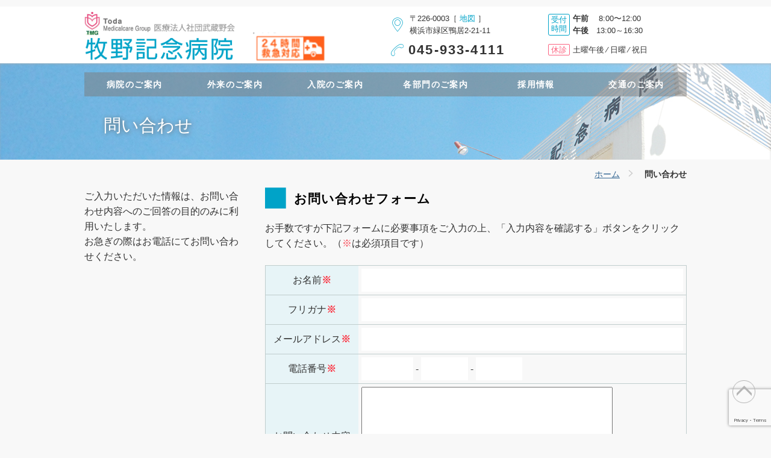

--- FILE ---
content_type: text/html; charset=UTF-8
request_url: https://makino-hp.jp/inquiry/
body_size: 11829
content:
<!-- header -->
<!doctype html>
<html lang="ja">
<html>
<head>
<meta charset="utf-8">
<meta name="viewport" content="width=device-width,initial-scale=1.0">

<link href="https://makino-hp.jp/wp/wp-content/themes/makino-hp/css/style.css" rel="stylesheet">
<link href="https://makino-hp.jp/wp/wp-content/themes/makino-hp/css/lightbox.css" rel="stylesheet">
<script src="https://ajax.googleapis.com/ajax/libs/jquery/1.11.1/jquery.min.js"></script>
<script src="https://makino-hp.jp/wp/wp-content/themes/makino-hp/js/javascript.js"></script>
<script src="https://makino-hp.jp/wp/wp-content/themes/makino-hp/js/response.min.js"></script>
<script src="https://makino-hp.jp/wp/wp-content/themes/makino-hp/js/footerFixed.js"></script>
<script src="https://makino-hp.jp/wp/wp-content/themes/makino-hp/js/lightbox.js"></script>

<!-- Google Tag Manager -->
<script>(function(w,d,s,l,i){w[l]=w[l]||[];w[l].push({'gtm.start':
new Date().getTime(),event:'gtm.js'});var f=d.getElementsByTagName(s)[0],
j=d.createElement(s),dl=l!='dataLayer'?'&l='+l:'';j.async=true;j.src=
'https://www.googletagmanager.com/gtm.js?id='+i+dl;f.parentNode.insertBefore(j,f);
})(window,document,'script','dataLayer','GTM-5L3L97P');</script>
<!-- End Google Tag Manager -->
	<style>img:is([sizes="auto" i], [sizes^="auto," i]) { contain-intrinsic-size: 3000px 1500px }</style>
	
		<!-- All in One SEO 4.9.1 - aioseo.com -->
		<title>問い合わせ | 牧野記念病院</title>
	<meta name="robots" content="max-image-preview:large" />
	<link rel="canonical" href="https://makino-hp.jp/inquiry/" />
	<meta name="generator" content="All in One SEO (AIOSEO) 4.9.1" />
		<meta property="og:locale" content="ja_JP" />
		<meta property="og:site_name" content="牧野記念病院 | 牧野記念病院のホームぺージ" />
		<meta property="og:type" content="article" />
		<meta property="og:title" content="問い合わせ | 牧野記念病院" />
		<meta property="og:url" content="https://makino-hp.jp/inquiry/" />
		<meta property="article:published_time" content="2019-12-19T02:06:02+00:00" />
		<meta property="article:modified_time" content="2023-10-30T05:39:24+00:00" />
		<meta name="twitter:card" content="summary" />
		<meta name="twitter:site" content="@makino_m_hp" />
		<meta name="twitter:title" content="問い合わせ | 牧野記念病院" />
		<meta name="twitter:creator" content="@makino_m_hp" />
		<script type="application/ld+json" class="aioseo-schema">
			{"@context":"https:\/\/schema.org","@graph":[{"@type":"BreadcrumbList","@id":"https:\/\/makino-hp.jp\/inquiry\/#breadcrumblist","itemListElement":[{"@type":"ListItem","@id":"https:\/\/makino-hp.jp#listItem","position":1,"name":"\u30db\u30fc\u30e0","item":"https:\/\/makino-hp.jp","nextItem":{"@type":"ListItem","@id":"https:\/\/makino-hp.jp\/inquiry\/#listItem","name":"\u554f\u3044\u5408\u308f\u305b"}},{"@type":"ListItem","@id":"https:\/\/makino-hp.jp\/inquiry\/#listItem","position":2,"name":"\u554f\u3044\u5408\u308f\u305b","previousItem":{"@type":"ListItem","@id":"https:\/\/makino-hp.jp#listItem","name":"\u30db\u30fc\u30e0"}}]},{"@type":"Organization","@id":"https:\/\/makino-hp.jp\/#organization","name":"\u7267\u91ce\u8a18\u5ff5\u75c5\u9662","description":"\u7267\u91ce\u8a18\u5ff5\u75c5\u9662\u306e\u30db\u30fc\u30e0\u307a\u30fc\u30b8","url":"https:\/\/makino-hp.jp\/","telephone":"+81459334111","logo":{"@type":"ImageObject","url":"https:\/\/makino-hp.jp\/wp\/wp-content\/uploads\/logo-1.gif","@id":"https:\/\/makino-hp.jp\/inquiry\/#organizationLogo","width":603,"height":202},"image":{"@id":"https:\/\/makino-hp.jp\/inquiry\/#organizationLogo"},"sameAs":["https:\/\/x.com\/makino_m_hp","https:\/\/www.instagram.com\/makino_memorial_hospital\/"]},{"@type":"WebPage","@id":"https:\/\/makino-hp.jp\/inquiry\/#webpage","url":"https:\/\/makino-hp.jp\/inquiry\/","name":"\u554f\u3044\u5408\u308f\u305b | \u7267\u91ce\u8a18\u5ff5\u75c5\u9662","inLanguage":"ja","isPartOf":{"@id":"https:\/\/makino-hp.jp\/#website"},"breadcrumb":{"@id":"https:\/\/makino-hp.jp\/inquiry\/#breadcrumblist"},"datePublished":"2019-12-19T11:06:02+09:00","dateModified":"2023-10-30T14:39:24+09:00"},{"@type":"WebSite","@id":"https:\/\/makino-hp.jp\/#website","url":"https:\/\/makino-hp.jp\/","name":"\u7267\u91ce\u8a18\u5ff5\u75c5\u9662","description":"\u7267\u91ce\u8a18\u5ff5\u75c5\u9662\u306e\u30db\u30fc\u30e0\u307a\u30fc\u30b8","inLanguage":"ja","publisher":{"@id":"https:\/\/makino-hp.jp\/#organization"}}]}
		</script>
		<!-- All in One SEO -->

<link rel='dns-prefetch' href='//www.google.com' />
<script type="text/javascript">
/* <![CDATA[ */
window._wpemojiSettings = {"baseUrl":"https:\/\/s.w.org\/images\/core\/emoji\/16.0.1\/72x72\/","ext":".png","svgUrl":"https:\/\/s.w.org\/images\/core\/emoji\/16.0.1\/svg\/","svgExt":".svg","source":{"concatemoji":"https:\/\/makino-hp.jp\/wp\/wp-includes\/js\/wp-emoji-release.min.js?ver=40d63fa59d61006031a6f0e03325d8c7"}};
/*! This file is auto-generated */
!function(s,n){var o,i,e;function c(e){try{var t={supportTests:e,timestamp:(new Date).valueOf()};sessionStorage.setItem(o,JSON.stringify(t))}catch(e){}}function p(e,t,n){e.clearRect(0,0,e.canvas.width,e.canvas.height),e.fillText(t,0,0);var t=new Uint32Array(e.getImageData(0,0,e.canvas.width,e.canvas.height).data),a=(e.clearRect(0,0,e.canvas.width,e.canvas.height),e.fillText(n,0,0),new Uint32Array(e.getImageData(0,0,e.canvas.width,e.canvas.height).data));return t.every(function(e,t){return e===a[t]})}function u(e,t){e.clearRect(0,0,e.canvas.width,e.canvas.height),e.fillText(t,0,0);for(var n=e.getImageData(16,16,1,1),a=0;a<n.data.length;a++)if(0!==n.data[a])return!1;return!0}function f(e,t,n,a){switch(t){case"flag":return n(e,"\ud83c\udff3\ufe0f\u200d\u26a7\ufe0f","\ud83c\udff3\ufe0f\u200b\u26a7\ufe0f")?!1:!n(e,"\ud83c\udde8\ud83c\uddf6","\ud83c\udde8\u200b\ud83c\uddf6")&&!n(e,"\ud83c\udff4\udb40\udc67\udb40\udc62\udb40\udc65\udb40\udc6e\udb40\udc67\udb40\udc7f","\ud83c\udff4\u200b\udb40\udc67\u200b\udb40\udc62\u200b\udb40\udc65\u200b\udb40\udc6e\u200b\udb40\udc67\u200b\udb40\udc7f");case"emoji":return!a(e,"\ud83e\udedf")}return!1}function g(e,t,n,a){var r="undefined"!=typeof WorkerGlobalScope&&self instanceof WorkerGlobalScope?new OffscreenCanvas(300,150):s.createElement("canvas"),o=r.getContext("2d",{willReadFrequently:!0}),i=(o.textBaseline="top",o.font="600 32px Arial",{});return e.forEach(function(e){i[e]=t(o,e,n,a)}),i}function t(e){var t=s.createElement("script");t.src=e,t.defer=!0,s.head.appendChild(t)}"undefined"!=typeof Promise&&(o="wpEmojiSettingsSupports",i=["flag","emoji"],n.supports={everything:!0,everythingExceptFlag:!0},e=new Promise(function(e){s.addEventListener("DOMContentLoaded",e,{once:!0})}),new Promise(function(t){var n=function(){try{var e=JSON.parse(sessionStorage.getItem(o));if("object"==typeof e&&"number"==typeof e.timestamp&&(new Date).valueOf()<e.timestamp+604800&&"object"==typeof e.supportTests)return e.supportTests}catch(e){}return null}();if(!n){if("undefined"!=typeof Worker&&"undefined"!=typeof OffscreenCanvas&&"undefined"!=typeof URL&&URL.createObjectURL&&"undefined"!=typeof Blob)try{var e="postMessage("+g.toString()+"("+[JSON.stringify(i),f.toString(),p.toString(),u.toString()].join(",")+"));",a=new Blob([e],{type:"text/javascript"}),r=new Worker(URL.createObjectURL(a),{name:"wpTestEmojiSupports"});return void(r.onmessage=function(e){c(n=e.data),r.terminate(),t(n)})}catch(e){}c(n=g(i,f,p,u))}t(n)}).then(function(e){for(var t in e)n.supports[t]=e[t],n.supports.everything=n.supports.everything&&n.supports[t],"flag"!==t&&(n.supports.everythingExceptFlag=n.supports.everythingExceptFlag&&n.supports[t]);n.supports.everythingExceptFlag=n.supports.everythingExceptFlag&&!n.supports.flag,n.DOMReady=!1,n.readyCallback=function(){n.DOMReady=!0}}).then(function(){return e}).then(function(){var e;n.supports.everything||(n.readyCallback(),(e=n.source||{}).concatemoji?t(e.concatemoji):e.wpemoji&&e.twemoji&&(t(e.twemoji),t(e.wpemoji)))}))}((window,document),window._wpemojiSettings);
/* ]]> */
</script>
<link rel='stylesheet' id='mw-wp-form-css' href='https://makino-hp.jp/wp/wp-content/plugins/mw-wp-form/css/style.css?ver=40d63fa59d61006031a6f0e03325d8c7' type='text/css' media='all' />
<style id='wp-emoji-styles-inline-css' type='text/css'>

	img.wp-smiley, img.emoji {
		display: inline !important;
		border: none !important;
		box-shadow: none !important;
		height: 1em !important;
		width: 1em !important;
		margin: 0 0.07em !important;
		vertical-align: -0.1em !important;
		background: none !important;
		padding: 0 !important;
	}
</style>
<link rel='stylesheet' id='wp-block-library-css' href='https://makino-hp.jp/wp/wp-includes/css/dist/block-library/style.min.css?ver=40d63fa59d61006031a6f0e03325d8c7' type='text/css' media='all' />
<style id='classic-theme-styles-inline-css' type='text/css'>
/*! This file is auto-generated */
.wp-block-button__link{color:#fff;background-color:#32373c;border-radius:9999px;box-shadow:none;text-decoration:none;padding:calc(.667em + 2px) calc(1.333em + 2px);font-size:1.125em}.wp-block-file__button{background:#32373c;color:#fff;text-decoration:none}
</style>
<link rel='stylesheet' id='aioseo/css/src/vue/standalone/blocks/table-of-contents/global.scss-css' href='https://makino-hp.jp/wp/wp-content/plugins/all-in-one-seo-pack/dist/Lite/assets/css/table-of-contents/global.e90f6d47.css?ver=4.9.1' type='text/css' media='all' />
<style id='global-styles-inline-css' type='text/css'>
:root{--wp--preset--aspect-ratio--square: 1;--wp--preset--aspect-ratio--4-3: 4/3;--wp--preset--aspect-ratio--3-4: 3/4;--wp--preset--aspect-ratio--3-2: 3/2;--wp--preset--aspect-ratio--2-3: 2/3;--wp--preset--aspect-ratio--16-9: 16/9;--wp--preset--aspect-ratio--9-16: 9/16;--wp--preset--color--black: #000000;--wp--preset--color--cyan-bluish-gray: #abb8c3;--wp--preset--color--white: #ffffff;--wp--preset--color--pale-pink: #f78da7;--wp--preset--color--vivid-red: #cf2e2e;--wp--preset--color--luminous-vivid-orange: #ff6900;--wp--preset--color--luminous-vivid-amber: #fcb900;--wp--preset--color--light-green-cyan: #7bdcb5;--wp--preset--color--vivid-green-cyan: #00d084;--wp--preset--color--pale-cyan-blue: #8ed1fc;--wp--preset--color--vivid-cyan-blue: #0693e3;--wp--preset--color--vivid-purple: #9b51e0;--wp--preset--gradient--vivid-cyan-blue-to-vivid-purple: linear-gradient(135deg,rgba(6,147,227,1) 0%,rgb(155,81,224) 100%);--wp--preset--gradient--light-green-cyan-to-vivid-green-cyan: linear-gradient(135deg,rgb(122,220,180) 0%,rgb(0,208,130) 100%);--wp--preset--gradient--luminous-vivid-amber-to-luminous-vivid-orange: linear-gradient(135deg,rgba(252,185,0,1) 0%,rgba(255,105,0,1) 100%);--wp--preset--gradient--luminous-vivid-orange-to-vivid-red: linear-gradient(135deg,rgba(255,105,0,1) 0%,rgb(207,46,46) 100%);--wp--preset--gradient--very-light-gray-to-cyan-bluish-gray: linear-gradient(135deg,rgb(238,238,238) 0%,rgb(169,184,195) 100%);--wp--preset--gradient--cool-to-warm-spectrum: linear-gradient(135deg,rgb(74,234,220) 0%,rgb(151,120,209) 20%,rgb(207,42,186) 40%,rgb(238,44,130) 60%,rgb(251,105,98) 80%,rgb(254,248,76) 100%);--wp--preset--gradient--blush-light-purple: linear-gradient(135deg,rgb(255,206,236) 0%,rgb(152,150,240) 100%);--wp--preset--gradient--blush-bordeaux: linear-gradient(135deg,rgb(254,205,165) 0%,rgb(254,45,45) 50%,rgb(107,0,62) 100%);--wp--preset--gradient--luminous-dusk: linear-gradient(135deg,rgb(255,203,112) 0%,rgb(199,81,192) 50%,rgb(65,88,208) 100%);--wp--preset--gradient--pale-ocean: linear-gradient(135deg,rgb(255,245,203) 0%,rgb(182,227,212) 50%,rgb(51,167,181) 100%);--wp--preset--gradient--electric-grass: linear-gradient(135deg,rgb(202,248,128) 0%,rgb(113,206,126) 100%);--wp--preset--gradient--midnight: linear-gradient(135deg,rgb(2,3,129) 0%,rgb(40,116,252) 100%);--wp--preset--font-size--small: 13px;--wp--preset--font-size--medium: 20px;--wp--preset--font-size--large: 36px;--wp--preset--font-size--x-large: 42px;--wp--preset--spacing--20: 0.44rem;--wp--preset--spacing--30: 0.67rem;--wp--preset--spacing--40: 1rem;--wp--preset--spacing--50: 1.5rem;--wp--preset--spacing--60: 2.25rem;--wp--preset--spacing--70: 3.38rem;--wp--preset--spacing--80: 5.06rem;--wp--preset--shadow--natural: 6px 6px 9px rgba(0, 0, 0, 0.2);--wp--preset--shadow--deep: 12px 12px 50px rgba(0, 0, 0, 0.4);--wp--preset--shadow--sharp: 6px 6px 0px rgba(0, 0, 0, 0.2);--wp--preset--shadow--outlined: 6px 6px 0px -3px rgba(255, 255, 255, 1), 6px 6px rgba(0, 0, 0, 1);--wp--preset--shadow--crisp: 6px 6px 0px rgba(0, 0, 0, 1);}:where(.is-layout-flex){gap: 0.5em;}:where(.is-layout-grid){gap: 0.5em;}body .is-layout-flex{display: flex;}.is-layout-flex{flex-wrap: wrap;align-items: center;}.is-layout-flex > :is(*, div){margin: 0;}body .is-layout-grid{display: grid;}.is-layout-grid > :is(*, div){margin: 0;}:where(.wp-block-columns.is-layout-flex){gap: 2em;}:where(.wp-block-columns.is-layout-grid){gap: 2em;}:where(.wp-block-post-template.is-layout-flex){gap: 1.25em;}:where(.wp-block-post-template.is-layout-grid){gap: 1.25em;}.has-black-color{color: var(--wp--preset--color--black) !important;}.has-cyan-bluish-gray-color{color: var(--wp--preset--color--cyan-bluish-gray) !important;}.has-white-color{color: var(--wp--preset--color--white) !important;}.has-pale-pink-color{color: var(--wp--preset--color--pale-pink) !important;}.has-vivid-red-color{color: var(--wp--preset--color--vivid-red) !important;}.has-luminous-vivid-orange-color{color: var(--wp--preset--color--luminous-vivid-orange) !important;}.has-luminous-vivid-amber-color{color: var(--wp--preset--color--luminous-vivid-amber) !important;}.has-light-green-cyan-color{color: var(--wp--preset--color--light-green-cyan) !important;}.has-vivid-green-cyan-color{color: var(--wp--preset--color--vivid-green-cyan) !important;}.has-pale-cyan-blue-color{color: var(--wp--preset--color--pale-cyan-blue) !important;}.has-vivid-cyan-blue-color{color: var(--wp--preset--color--vivid-cyan-blue) !important;}.has-vivid-purple-color{color: var(--wp--preset--color--vivid-purple) !important;}.has-black-background-color{background-color: var(--wp--preset--color--black) !important;}.has-cyan-bluish-gray-background-color{background-color: var(--wp--preset--color--cyan-bluish-gray) !important;}.has-white-background-color{background-color: var(--wp--preset--color--white) !important;}.has-pale-pink-background-color{background-color: var(--wp--preset--color--pale-pink) !important;}.has-vivid-red-background-color{background-color: var(--wp--preset--color--vivid-red) !important;}.has-luminous-vivid-orange-background-color{background-color: var(--wp--preset--color--luminous-vivid-orange) !important;}.has-luminous-vivid-amber-background-color{background-color: var(--wp--preset--color--luminous-vivid-amber) !important;}.has-light-green-cyan-background-color{background-color: var(--wp--preset--color--light-green-cyan) !important;}.has-vivid-green-cyan-background-color{background-color: var(--wp--preset--color--vivid-green-cyan) !important;}.has-pale-cyan-blue-background-color{background-color: var(--wp--preset--color--pale-cyan-blue) !important;}.has-vivid-cyan-blue-background-color{background-color: var(--wp--preset--color--vivid-cyan-blue) !important;}.has-vivid-purple-background-color{background-color: var(--wp--preset--color--vivid-purple) !important;}.has-black-border-color{border-color: var(--wp--preset--color--black) !important;}.has-cyan-bluish-gray-border-color{border-color: var(--wp--preset--color--cyan-bluish-gray) !important;}.has-white-border-color{border-color: var(--wp--preset--color--white) !important;}.has-pale-pink-border-color{border-color: var(--wp--preset--color--pale-pink) !important;}.has-vivid-red-border-color{border-color: var(--wp--preset--color--vivid-red) !important;}.has-luminous-vivid-orange-border-color{border-color: var(--wp--preset--color--luminous-vivid-orange) !important;}.has-luminous-vivid-amber-border-color{border-color: var(--wp--preset--color--luminous-vivid-amber) !important;}.has-light-green-cyan-border-color{border-color: var(--wp--preset--color--light-green-cyan) !important;}.has-vivid-green-cyan-border-color{border-color: var(--wp--preset--color--vivid-green-cyan) !important;}.has-pale-cyan-blue-border-color{border-color: var(--wp--preset--color--pale-cyan-blue) !important;}.has-vivid-cyan-blue-border-color{border-color: var(--wp--preset--color--vivid-cyan-blue) !important;}.has-vivid-purple-border-color{border-color: var(--wp--preset--color--vivid-purple) !important;}.has-vivid-cyan-blue-to-vivid-purple-gradient-background{background: var(--wp--preset--gradient--vivid-cyan-blue-to-vivid-purple) !important;}.has-light-green-cyan-to-vivid-green-cyan-gradient-background{background: var(--wp--preset--gradient--light-green-cyan-to-vivid-green-cyan) !important;}.has-luminous-vivid-amber-to-luminous-vivid-orange-gradient-background{background: var(--wp--preset--gradient--luminous-vivid-amber-to-luminous-vivid-orange) !important;}.has-luminous-vivid-orange-to-vivid-red-gradient-background{background: var(--wp--preset--gradient--luminous-vivid-orange-to-vivid-red) !important;}.has-very-light-gray-to-cyan-bluish-gray-gradient-background{background: var(--wp--preset--gradient--very-light-gray-to-cyan-bluish-gray) !important;}.has-cool-to-warm-spectrum-gradient-background{background: var(--wp--preset--gradient--cool-to-warm-spectrum) !important;}.has-blush-light-purple-gradient-background{background: var(--wp--preset--gradient--blush-light-purple) !important;}.has-blush-bordeaux-gradient-background{background: var(--wp--preset--gradient--blush-bordeaux) !important;}.has-luminous-dusk-gradient-background{background: var(--wp--preset--gradient--luminous-dusk) !important;}.has-pale-ocean-gradient-background{background: var(--wp--preset--gradient--pale-ocean) !important;}.has-electric-grass-gradient-background{background: var(--wp--preset--gradient--electric-grass) !important;}.has-midnight-gradient-background{background: var(--wp--preset--gradient--midnight) !important;}.has-small-font-size{font-size: var(--wp--preset--font-size--small) !important;}.has-medium-font-size{font-size: var(--wp--preset--font-size--medium) !important;}.has-large-font-size{font-size: var(--wp--preset--font-size--large) !important;}.has-x-large-font-size{font-size: var(--wp--preset--font-size--x-large) !important;}
:where(.wp-block-post-template.is-layout-flex){gap: 1.25em;}:where(.wp-block-post-template.is-layout-grid){gap: 1.25em;}
:where(.wp-block-columns.is-layout-flex){gap: 2em;}:where(.wp-block-columns.is-layout-grid){gap: 2em;}
:root :where(.wp-block-pullquote){font-size: 1.5em;line-height: 1.6;}
</style>
<script type="text/javascript" src="https://makino-hp.jp/wp/wp-includes/js/jquery/jquery.min.js?ver=3.7.1" id="jquery-core-js"></script>
<script type="text/javascript" src="https://makino-hp.jp/wp/wp-includes/js/jquery/jquery-migrate.min.js?ver=3.4.1" id="jquery-migrate-js"></script>
<link rel="https://api.w.org/" href="https://makino-hp.jp/wp-json/" /><link rel="alternate" title="JSON" type="application/json" href="https://makino-hp.jp/wp-json/wp/v2/pages/311" /><link rel="EditURI" type="application/rsd+xml" title="RSD" href="https://makino-hp.jp/wp/xmlrpc.php?rsd" />

<link rel='shortlink' href='https://makino-hp.jp/?p=311' />
<link rel="alternate" title="oEmbed (JSON)" type="application/json+oembed" href="https://makino-hp.jp/wp-json/oembed/1.0/embed?url=https%3A%2F%2Fmakino-hp.jp%2Finquiry%2F" />
<link rel="alternate" title="oEmbed (XML)" type="text/xml+oembed" href="https://makino-hp.jp/wp-json/oembed/1.0/embed?url=https%3A%2F%2Fmakino-hp.jp%2Finquiry%2F&#038;format=xml" />
		<style type="text/css" id="wp-custom-css">
			a.pdf{
	background: url(/wp/wp-content/uploads/pdf.png) no-repeat center right 5px;
	padding: 10px 30px 10px 5px;
}
.mb80{
	margin-bottom:80px!important;
}
.list-indent2 li {
	text-indent:-1em;
}

.disc {
	list-style: disc;
  padding-left: 20px;
	margin-bottom: 1.5em;
}
.disc li{
	margin-bottom:10px;
}

/* homecare */
.homecarecontent{
	background-color:#fbf8e7;
}
.pink02 {
	color:#ff309c;
}
.homecarecontent .menu li {
	background-color: #6ec197;
	border-radius: 8px;
}
.homecarecontent .menu a {
	display:block;
	padding: 10px 3px;
	color:#fff;
}
.homecarecontent .menu a:hover{
	background-color:#a9d9c1;
	border-radius: 8px;
}
.homecarebox {
	background-color:#fff;
  margin: 0 30px 50px;
  border-radius: 10px;
  padding: 20px;
	font-weight:600;
}
.homecarebox .subttl{
	color: #fff;
  background-color: #6ec197;
  padding: 5px 20px;
  border-radius: 5px;
}
.homecarebox02 {
	background-color:#e1efd8;
  margin: 0 30px 50px;
  border-radius: 10px;
	font-weight:600;
}
.flow-arrow {
	position: relative;
}
.flow-arrow::after {
	content: '';
	display: block;
	position: absolute;
	width: 100%;
	height: 59px;
	background: url(/wp/wp-content/uploads/homecare_arrow.png) no-repeat 50% 50%;
}
.homecarebox02:last-of-type::after{
	content: none;
}
.homecare-flow {
	background-color: #02ae9e;
	border-radius: 10px 0 0 10px;
  font-size: 30px;
  color: #fff;
  text-align: center;
}
.homecare-flow-subttl{
	color:#02ae9e;
	margin-bottom:10px;
	font-size:20px;
}
span.homecare-flow-subttl01{
	background:linear-gradient(transparent 60%, #ff6 60%);
}
span.homecare-flow-subttl02{
	background:linear-gradient(transparent 60%, #f2bb78 60%);
}
.homecare-flow-colblock{
	display:flex;
	justify-content:space-between;
	flex-wrap: wrap;
}
.accordion-001 {
    background-color: #fff;
}
.accordion-001:not([open]) {
    margin-bottom: 7px;
}
.accordion-001 summary {
    display: flex;
    justify-content: space-between;
    align-items: center;
    position: relative;
    padding: 1em 2.5em 1em 4em;
    font-weight: 600;
    cursor: pointer;
    background-color: #f0f5f9;
		background-image: url(/wp/wp-content/uploads/homecare_q.png);
  background-repeat: no-repeat;
  background-position: 10px;
}
.accordion-001 summary::-webkit-details-marker {
    display: none;
}
.accordion-001 summary::after {
  margin-left: 10px;
	content: '';
	width: 20px;
	height: 13px;
	background:url(/wp/wp-content/uploads/homecare_arrow02.png) no-repeat right top;
	position:absolute;
	top: 50%;
	right: 10px;
	transform: translateY(-50%);
	transition: 0.2s;
  transition: transform .3s;
}
.accordion-001[open] summary::after {
    transform: translateY(-50%)rotate(180deg);
}
.accordion-001 p {
    transform: translateY(-10px);
    opacity: 0;
    margin: 0;
    padding: 1em 2em 2em 4em;
    color: #333333;
    transition: transform .5s, opacity .5s;
	background-image: url(/wp/wp-content/uploads/homecare_a.png);
  background-repeat: no-repeat;
  background-position: 10px;
}
.accordion-001[open] p {
    transform: none;
    opacity: 1;
}
.homecarecontent .col4 > li{
	width:24%;
}
.homecarecontent .col30{
	width:28%;
}
.homecarecontent .col70{
	width:68%;
}
.homecarecontent .col20{
	width:18%;
	display: grid;
  place-content: center;
  place-items: center;
}
.homecarecontent .col80{
	width:78%;
}
@media only screen and (max-width:640px) {
	.homecarecontent .col4 > li, .homecarecontent .col30, .homecarecontent .col70{
	width:100%;
}
}
@media only screen and (min-width:640px){
	a.pink02{
	font-size:2em;
}
}
.class_t1 {
  font-size: 15px;
}
.class_t2 {
  font-size: 12px;
}
.class_t3 {
  font-size: 10px;
}


/* 閉じるボタン */
  .close-btn {
    position: absolute;
    top: 10px;
    right: 10px;
    background: rgba(0,0,0,0.6);
    color: #fff;
    border: none;
    border-radius: 50%;
    width: 28px;
    height: 28px;
    font-size: 20px;
    line-height: 1;
    cursor: pointer;
  }
  .close-btn:focus { outline: 2px solid #aaa; }

/* フェードアウト用（任意） */
  .fade-out {
    opacity: 0;
    transform: translateY(8px);
    transition: opacity 300ms ease, transform 300ms ease;
    pointer-events: none;
  }

@media (min-width: 769px) {
.fixed-banner {
 position: fixed;
 bottom: 35px;
 /*left: calc(50% + 350px);
 transform: translateX(-50%);*/
 right: 80px;
 z-index: 1000;
}
.fixed-banner img {
 width: 620px;
 height: auto;
 box-shadow: 0 2px 2px rgba(0,0,0,0.4), 0 -4px 5px -2px #ccc inset;
	border:solid 0px #4b76ad; 
 }
.fixed-banner a:hover {
	opacity: 1 !important;
 }
}
@media (max-width: 768px) {
.fixed-banner {
 position: fixed;
 bottom: 20px;
 left: 0;
 z-index: 1000;
}
.fixed-banner img {
 width: 95%;
 height: auto;
 box-shadow: 0 2px 2px rgba(0,0,0,0.4), 0 -4px 5px -2px #ccc inset;
	border:solid 2px #4b76ad;
	margin: 10px;
 }
.fixed-banner a:hover {
	opacity: 1 !important;
 }
.close-btn {
    top: 16px;
    right: 16px;
    width: 26px;
    height: 26px;
    font-size: 22px;
	padding-bottom:5px
  }
}

		</style>
		
</head>

<body data-responsejs='{
"create": [
{ "breakpoints": [0,640,1024], "mode": "src", "prefix": "src" }
]}'>
<!-- Google Tag Manager (noscript) -->
<noscript><iframe src="https://www.googletagmanager.com/ns.html?id=GTM-5L3L97P"
height="0" width="0" style="display:none;visibility:hidden"></iframe></noscript>
<!-- End Google Tag Manager (noscript) -->
<!-- header -->
<header id="content_top">




<div id="header_inner">
<div id="header_inner_lw50">
<div id="header_inner_l"><a href="/"><img src="https://makino-hp.jp/wp/wp-content/themes/makino-hp/images/logo.gif"></a></div>
<div id="header_inner_lw25"><img src="https://makino-hp.jp/wp/wp-content/themes/makino-hp/images/logo-24.png"></div>
</div>
<div id="header_inner_r">
<address>
<div id="address_l">
<a href="/access/" title="交通のご案内"><p class="mb5 black"><span class="icon-maki06"></span>〒226-0003［ <span class="blue">地図</span> ］<br>横浜市緑区鴨居2-21-11</p></a>
<p class="mb5"><span class="icon-maki07"></span><span class="tel"><a href="tel:0459334111">045-933-4111</a></span></p>
</div>
<div id="address_r">
<div class="uketsuke">
<div class="uketsuke_title">受付<br>時間</div>
<div class="uketsuke_text"> <span class="bold">午前</span>　 8:00〜12:00<br> <span class="bold">午後</span>　13:00～16:30</div>
</div>
<p class="mb5 clear"><span class="kyushin">休診</span>土曜午後 &frasl; 日曜 &frasl; 祝日</p>
</div>
</address>
</div>
</div>

<nav>
<div id="toggle">
<div class="toggle_l"><a href="/"><img src="https://makino-hp.jp/wp/wp-content/themes/makino-hp/images/logo.gif" alt="" height="40" data-src0="https://makino-hp.jp/wp/wp-content/themes/makino-hp/images/logo_s.gif" data-src640="https://makino-hp.jp/wp/wp-content/themes/makino-hp/images/logo_s.gif" data-src1024="https://makino-hp.jp/wp/wp-content/themes/makino-hp/images/logo.gif"></a></div>
<div class="toggle_l toggle_lw10"><span><img src="https://makino-hp.jp/wp/wp-content/themes/makino-hp/images/logo-24.png" style="vertical-align: bottom;"></span></div>
<div class="toggle_r"><a href="/#"><span class="icon-maki05"></span></a></div>
</div>

<ul id="menu">
	<li>
		<p class="guide">病院のご案内</p>
		<ul id="menu-%e7%97%85%e9%99%a2%e3%81%ae%e3%81%94%e6%a1%88%e5%86%85" class="menulist"><li id="menu-item-2695" class="menu-item menu-item-type-post_type menu-item-object-page menu-item-2695"><a href="https://makino-hp.jp/guide/greeting/">院長あいさつ</a></li>
<li id="menu-item-320" class="menu-item menu-item-type-post_type menu-item-object-page menu-item-320"><a href="https://makino-hp.jp/guide/">病院概要</a></li>
<li id="menu-item-321" class="menu-item menu-item-type-post_type menu-item-object-page menu-item-321"><a href="https://makino-hp.jp/guide/vision/">理念・基本方針・患者様の権利</a></li>
<li id="menu-item-322" class="menu-item menu-item-type-post_type menu-item-object-page menu-item-322"><a href="https://makino-hp.jp/guide/history/">沿革</a></li>
<li id="menu-item-6063" class="menu-item menu-item-type-post_type menu-item-object-page menu-item-6063"><a href="https://makino-hp.jp/guide/facility-standards-board2/">施設基準関係掲示物</a></li>
<li id="menu-item-324" class="menu-item menu-item-type-post_type menu-item-object-page menu-item-324"><a href="https://makino-hp.jp/guide/radiation/">検査機器共同利用のご案内</a></li>
<li id="menu-item-325" class="menu-item menu-item-type-post_type menu-item-object-page menu-item-325"><a href="https://makino-hp.jp/guide/privacy/">個人情報保護について</a></li>
<li id="menu-item-326" class="menu-item menu-item-type-post_type menu-item-object-page menu-item-326"><a href="https://makino-hp.jp/guide/specific/">特定健診に関する規定</a></li>
<li id="menu-item-327" class="menu-item menu-item-type-post_type menu-item-object-page menu-item-327"><a href="https://makino-hp.jp/guide/secondopinion/">セカンドオピニオン</a></li>
<li id="menu-item-6301" class="menu-item menu-item-type-post_type menu-item-object-page menu-item-6301"><a href="https://makino-hp.jp/guide/dpcr6/">病院情報の公表(R6)</a></li>
<li id="menu-item-3344" class="menu-item menu-item-type-custom menu-item-object-custom menu-item-3344"><a href="https://www.tmg.or.jp/activity/diversity/">一般事業主行動計画</a></li>
<li id="menu-item-3345" class="menu-item menu-item-type-custom menu-item-object-custom menu-item-3345"><a href="https://www.tmg.or.jp/group/principle/">女性の就業生活における活躍に関する情報の公表</a></li>
<li id="menu-item-4962" class="menu-item menu-item-type-post_type menu-item-object-page menu-item-4962"><a href="https://makino-hp.jp/guide/guide-dog/">身体障害者補助犬の受入れについて</a></li>
</ul>	</li>
	<li>
		<p class="outpatient">外来のご案内</p>
		<ul id="menu-%e5%a4%96%e6%9d%a5%e3%81%ae%e3%81%94%e6%a1%88%e5%86%85" class="menulist"><li id="menu-item-344" class="menu-item menu-item-type-post_type menu-item-object-page menu-item-344"><a href="https://makino-hp.jp/outpatient/">受付時間・診療科目</a></li>
<li id="menu-item-330" class="menu-item menu-item-type-post_type menu-item-object-page menu-item-330"><a href="https://makino-hp.jp/outpatient/roster/">外来担当医表</a></li>
<li id="menu-item-3013" class="menu-item menu-item-type-post_type menu-item-object-page menu-item-3013"><a href="https://makino-hp.jp/outpatient/doctor/">常勤医師紹介</a></li>
<li id="menu-item-332" class="menu-item menu-item-type-post_type menu-item-object-page menu-item-332"><a href="https://makino-hp.jp/outpatient/calendar/">休診・診療変更のお知らせ</a></li>
<li id="menu-item-333" class="menu-item menu-item-type-post_type menu-item-object-page menu-item-333"><a href="https://makino-hp.jp/outpatient/homecare/">在宅診療のご案内</a></li>
</ul>	</li>
	<li>
		<p class="hospitalization">入院のご案内</p>
		<ul id="menu-%e5%85%a5%e9%99%a2%e3%81%ae%e3%81%94%e6%a1%88%e5%86%85" class="menulist"><li id="menu-item-346" class="menu-item menu-item-type-post_type menu-item-object-page menu-item-346"><a href="https://makino-hp.jp/hospitalization/">入院手続きについて</a></li>
<li id="menu-item-335" class="menu-item menu-item-type-post_type menu-item-object-page menu-item-335"><a href="https://makino-hp.jp/hospitalization/life/">入院中の生活</a></li>
<li id="menu-item-336" class="menu-item menu-item-type-post_type menu-item-object-page menu-item-336"><a href="https://makino-hp.jp/hospitalization/expenditure/">入院費について</a></li>
<li id="menu-item-337" class="menu-item menu-item-type-post_type menu-item-object-page menu-item-337"><a href="https://makino-hp.jp/hospitalization/visitor/">ご面会について</a></li>
<li id="menu-item-338" class="menu-item menu-item-type-post_type menu-item-object-page menu-item-338"><a href="https://makino-hp.jp/hospitalization/consultation/">療養上の相談について</a></li>
<li id="menu-item-339" class="menu-item menu-item-type-post_type menu-item-object-page menu-item-339"><a href="https://makino-hp.jp/hospitalization/inclusivecare/">地域包括ケア病棟</a></li>
<li id="menu-item-340" class="menu-item menu-item-type-post_type menu-item-object-page menu-item-340"><a href="https://makino-hp.jp/hospitalization/handicapped/">障害者施設病棟のご案内</a></li>
</ul>	</li>
	<li>
		<p class="department">各部門のご案内</p>
		<ul id="menu-%e5%90%84%e9%83%a8%e9%96%80%e3%81%ae%e3%81%94%e6%a1%88%e5%86%85" class="menulist"><li id="menu-item-3015" class="menu-item menu-item-type-post_type menu-item-object-page menu-item-3015"><a href="https://makino-hp.jp/nurse/">看護部</a></li>
<li id="menu-item-5380" class="menu-item menu-item-type-post_type menu-item-object-page menu-item-5380"><a href="https://makino-hp.jp/department/orthopedics/">整形外科</a></li>
<li id="menu-item-5378" class="menu-item menu-item-type-post_type menu-item-object-page menu-item-5378"><a href="https://makino-hp.jp/department/surgery/">外科</a></li>
<li id="menu-item-5384" class="menu-item menu-item-type-post_type menu-item-object-page menu-item-5384"><a href="https://makino-hp.jp/department/neurology/">脳神経科</a></li>
<li id="menu-item-5386" class="menu-item menu-item-type-post_type menu-item-object-page menu-item-5386"><a href="https://makino-hp.jp/department/spine/">脊椎外来</a></li>
<li id="menu-item-5941" class="menu-item menu-item-type-post_type menu-item-object-page menu-item-has-children menu-item-5941"><a href="https://makino-hp.jp/department/dialysis/">透析センター</a>
<ul class="sub-menu">
	<li id="menu-item-5388" class="menu-item menu-item-type-post_type menu-item-object-page menu-item-5388"><a href="https://makino-hp.jp/department/dialysis2/">透析室</a></li>
</ul>
</li>
<li id="menu-item-5390" class="menu-item menu-item-type-post_type menu-item-object-page menu-item-5390"><a href="https://makino-hp.jp/department/nutrition/">栄養科</a></li>
<li id="menu-item-5394" class="menu-item menu-item-type-post_type menu-item-object-page menu-item-5394"><a href="https://makino-hp.jp/outpatient/homecare/">在宅診療部</a></li>
</ul>	</li>
	<li>
		<p class="recruit">採用情報</p>
		<ul id="menu-%e6%8e%a1%e7%94%a8%e6%83%85%e5%a0%b1" class="menulist"><li id="menu-item-343" class="menu-item menu-item-type-post_type menu-item-object-page menu-item-343"><a href="https://makino-hp.jp/recruit/">採用情報一覧</a></li>
</ul>	</li>
	<li>
		<p class="access">交通のご案内</p>
		<ul class="menulist">
			<li><a href="/access/">交通のご案内</a></li>
		</ul>
	</li>
</ul>
</nav>
<!-- //header --> 
<!-- menu --> 
<!-- //menu --> 
  
<!-- mainimage -->
  <div id="mainimagewrapper">

    <div id="mainimage_guide">

      <h1>問い合わせ</h1>
    </div>
  </div>
<!-- //mainimage --> 
</header>
<!-- //header --> 

<!-- contents -->
<div id="contents"> 
<!-- main -->
  <div id="main">
     <div id="main_r">

       <ul class="breadcrumb">
          <li><a href="https://makino-hp.jp">ホーム</a></li>
                         <!-- 1階層目の下層ページの場合は繰り返さずに出力-->
              <li>問い合わせ</li>
                    </ul>

              <h2>お問い合わせフォーム</h2>
<p>お手数ですが下記フォームに必要事項をご入力の上、「入力内容を確認する」ボタンをクリックしてください。（<span class="red">※</span>は必須項目です）</p>
<div id="mw_wp_form_mw-wp-form-473" class="mw_wp_form mw_wp_form_input  ">
					<form method="post" action="" enctype="multipart/form-data"><table class="table01">
<tr>
<th>お名前<span class="red bold">※</span></th>
<td>
<input type="text" name="01_name" class="input" size="60%" value="" />
</td>
</tr>
<tr>
<th>フリガナ<span class="red bold">※</span></th>
<td>
<input type="text" name="02_furi" class="input" size="60%" value="" />
</td>
</tr>
<tr>
<th>メールアドレス<span class="red bold">※</span></th>
<td>
<input type="email" name="03_mail" class="input" size="60%" value="" data-conv-half-alphanumeric="true"/>
</td>
</tr>
<tr>
<th>電話番号<span class="red bold">※</span></th>
<td>
<span class="mwform-tel-field">
	<input type="text" name="04_tel[data][0]" class="input" size="6" maxlength="5" value="" data-conv-half-alphanumeric="true" />
	-	<input type="text" name="04_tel[data][1]" class="input" size="5" maxlength="4" value="" data-conv-half-alphanumeric="true" />
	-	<input type="text" name="04_tel[data][2]" class="input" size="5" maxlength="4" value="" data-conv-half-alphanumeric="true" />
</span>

<input type="hidden" name="04_tel[separator]" value="-" />
</td>
</tr>
<tr>
<th class="nowrap">お問い合わせ内容<br />をご記入ください<span class="red bold">※</span></th>
<td>
<textarea name="06_require" cols="50" rows="12" ></textarea>
</td>
</tr>
</table>
<div style="overflow:hidden">
<div style="float:left;width:48%;text-align:right">
	        	
<input type="submit" name="submitConfirm" value="入力内容を確認する" class="submit"/>

	        </div>
<div style="float:right;width:48%;text-align:left">
		        
	        </div>
</p></div>
<p>
<input type="hidden" name="recaptcha-v3" value="" />
<br />
</p>
<input type="hidden" name="mw-wp-form-form-id" value="473" /><input type="hidden" name="mw_wp_form_token" value="e8235e309edb96c096c0208f7ca6ea021e511d94ecc704f8f7c8e9ce3f949e54" /></form>
				<!-- end .mw_wp_form --></div>
<p><script>
	const myform = document.querySelector('[method="post"]');
	const submitbtn = document.querySelector('[type="submit"]');
	const set_token = function(event){
		event.preventDefault();
		grecaptcha.ready(function() {
			grecaptcha.execute('6LfHO94oAAAAAI03ux5YZ-kNxi8YaRxZ7_OvBylA', {action: 'submit'}).then(function(token) {
				const recaptchaToken = document.querySelector('[name="recaptcha-v3"]');
				recaptchaToken.value = token;
				//input要素を生成
				const input = document.createElement('input');
				//input要素にtype属性とvalue属性を設定
				input.setAttribute('name',  submitbtn.name);
				input.setAttribute('type',  'hidden');
				input.setAttribute('value', 'dummy');
				//form要素の末尾に挿入
				myform.appendChild(input);
				myform.submit();
			});
		});
	}
	submitbtn.addEventListener('click', set_token);
</script></p>
      
    </div>

    <div id="main_l">

				<div class="textwidget custom-html-widget"><p>ご入力いただいた情報は、お問い合わせ内容へのご回答の目的のみに利用いたします。<br>お急ぎの際はお電話にてお問い合わせください。</p></div>		




</div>

  </div>
<!-- //main --> 
</div>
<!-- //contents --> 


<!-- footer -->
<footer id="footer">
<div id="footer_inner">
<div id="footer_inner_l">
		<ul id="menu-%e3%83%95%e3%83%83%e3%82%bf%e3%83%bc%e3%83%a1%e3%83%8b%e3%83%a5%e3%83%bc" class=""><li id="menu-item-316" class="menu-item menu-item-type-post_type menu-item-object-page menu-item-316"><a href="https://makino-hp.jp/guide/privacy/">プライバシー・ポリシー</a></li>
<li id="menu-item-317" class="menu-item menu-item-type-post_type menu-item-object-page menu-item-317"><a href="https://makino-hp.jp/sitemap/">サイトマップ</a></li>
<li id="menu-item-318" class="menu-item menu-item-type-post_type menu-item-object-page menu-item-318"><a href="https://makino-hp.jp/access/">交通案内</a></li>
<li id="menu-item-319" class="menu-item menu-item-type-post_type menu-item-object-page current-menu-item page_item page-item-311 current_page_item menu-item-319"><a href="https://makino-hp.jp/inquiry/" aria-current="page">問い合わせ</a></li>
</ul>
<p class="small ml10">Copyright &copy; 医療法人社団武蔵野会牧野記念病院 all rights reserved.</p>
</div>
<div id="footer_inner_r"><p><a href="http://www.tmg.or.jp/" target="_blank"><img src="https://makino-hp.jp/wp/wp-content/themes/makino-hp/images/footer_logo.png"></a></p></div>
</div>
</footer>

<div class="top"><a href="#content_top"><img src="https://makino-hp.jp/wp/wp-content/themes/makino-hp/images/up.png" title="ページトップへ" /></a></div>

<script type="speculationrules">
{"prefetch":[{"source":"document","where":{"and":[{"href_matches":"\/*"},{"not":{"href_matches":["\/wp\/wp-*.php","\/wp\/wp-admin\/*","\/wp\/wp-content\/uploads\/*","\/wp\/wp-content\/*","\/wp\/wp-content\/plugins\/*","\/wp\/wp-content\/themes\/makino-hp\/*","\/*\\?(.+)"]}},{"not":{"selector_matches":"a[rel~=\"nofollow\"]"}},{"not":{"selector_matches":".no-prefetch, .no-prefetch a"}}]},"eagerness":"conservative"}]}
</script>
<script type="text/javascript" src="https://makino-hp.jp/wp/wp-content/plugins/mw-wp-form/js/form.js?ver=40d63fa59d61006031a6f0e03325d8c7" id="mw-wp-form-js"></script>
<script type="module"  src="https://makino-hp.jp/wp/wp-content/plugins/all-in-one-seo-pack/dist/Lite/assets/table-of-contents.95d0dfce.js?ver=4.9.1" id="aioseo/js/src/vue/standalone/blocks/table-of-contents/frontend.js-js"></script>
<script type="text/javascript" src="https://www.google.com/recaptcha/api.js?render=6LfHO94oAAAAAI03ux5YZ-kNxi8YaRxZ7_OvBylA&amp;ver=40d63fa59d61006031a6f0e03325d8c7" id="recaptcha-script-js"></script>
<script type="text/javascript" id="recaptcha-script-js-after">
/* <![CDATA[ */
grecaptcha.ready(function() {
    grecaptcha.execute('6LfHO94oAAAAAI03ux5YZ-kNxi8YaRxZ7_OvBylA', {
            action: 'homepage'
        }).then(function(token) {
            var recaptchaResponse = jQuery('input[name="recaptcha-v3"]');
            recaptchaResponse.val(token);
        });
    });
/* ]]> */
</script>
<script type="text/javascript" src="https://makino-hp.jp/wp/wp-content/plugins/page-links-to/dist/new-tab.js?ver=3.3.7" id="page-links-to-js"></script>

<!-- Shortcodes Ultimate custom CSS - start -->
<style type="text/css">
/*コメント非表示*/
.su-posts-default-loop .su-post-comments-link { display:none; }
</style>
<!-- Shortcodes Ultimate custom CSS - end -->

</body>
</html>

<!-- //footer -->


--- FILE ---
content_type: text/html; charset=utf-8
request_url: https://www.google.com/recaptcha/api2/anchor?ar=1&k=6LfHO94oAAAAAI03ux5YZ-kNxi8YaRxZ7_OvBylA&co=aHR0cHM6Ly9tYWtpbm8taHAuanA6NDQz&hl=en&v=PoyoqOPhxBO7pBk68S4YbpHZ&size=invisible&anchor-ms=20000&execute-ms=30000&cb=ct9hd8mg81h
body_size: 48718
content:
<!DOCTYPE HTML><html dir="ltr" lang="en"><head><meta http-equiv="Content-Type" content="text/html; charset=UTF-8">
<meta http-equiv="X-UA-Compatible" content="IE=edge">
<title>reCAPTCHA</title>
<style type="text/css">
/* cyrillic-ext */
@font-face {
  font-family: 'Roboto';
  font-style: normal;
  font-weight: 400;
  font-stretch: 100%;
  src: url(//fonts.gstatic.com/s/roboto/v48/KFO7CnqEu92Fr1ME7kSn66aGLdTylUAMa3GUBHMdazTgWw.woff2) format('woff2');
  unicode-range: U+0460-052F, U+1C80-1C8A, U+20B4, U+2DE0-2DFF, U+A640-A69F, U+FE2E-FE2F;
}
/* cyrillic */
@font-face {
  font-family: 'Roboto';
  font-style: normal;
  font-weight: 400;
  font-stretch: 100%;
  src: url(//fonts.gstatic.com/s/roboto/v48/KFO7CnqEu92Fr1ME7kSn66aGLdTylUAMa3iUBHMdazTgWw.woff2) format('woff2');
  unicode-range: U+0301, U+0400-045F, U+0490-0491, U+04B0-04B1, U+2116;
}
/* greek-ext */
@font-face {
  font-family: 'Roboto';
  font-style: normal;
  font-weight: 400;
  font-stretch: 100%;
  src: url(//fonts.gstatic.com/s/roboto/v48/KFO7CnqEu92Fr1ME7kSn66aGLdTylUAMa3CUBHMdazTgWw.woff2) format('woff2');
  unicode-range: U+1F00-1FFF;
}
/* greek */
@font-face {
  font-family: 'Roboto';
  font-style: normal;
  font-weight: 400;
  font-stretch: 100%;
  src: url(//fonts.gstatic.com/s/roboto/v48/KFO7CnqEu92Fr1ME7kSn66aGLdTylUAMa3-UBHMdazTgWw.woff2) format('woff2');
  unicode-range: U+0370-0377, U+037A-037F, U+0384-038A, U+038C, U+038E-03A1, U+03A3-03FF;
}
/* math */
@font-face {
  font-family: 'Roboto';
  font-style: normal;
  font-weight: 400;
  font-stretch: 100%;
  src: url(//fonts.gstatic.com/s/roboto/v48/KFO7CnqEu92Fr1ME7kSn66aGLdTylUAMawCUBHMdazTgWw.woff2) format('woff2');
  unicode-range: U+0302-0303, U+0305, U+0307-0308, U+0310, U+0312, U+0315, U+031A, U+0326-0327, U+032C, U+032F-0330, U+0332-0333, U+0338, U+033A, U+0346, U+034D, U+0391-03A1, U+03A3-03A9, U+03B1-03C9, U+03D1, U+03D5-03D6, U+03F0-03F1, U+03F4-03F5, U+2016-2017, U+2034-2038, U+203C, U+2040, U+2043, U+2047, U+2050, U+2057, U+205F, U+2070-2071, U+2074-208E, U+2090-209C, U+20D0-20DC, U+20E1, U+20E5-20EF, U+2100-2112, U+2114-2115, U+2117-2121, U+2123-214F, U+2190, U+2192, U+2194-21AE, U+21B0-21E5, U+21F1-21F2, U+21F4-2211, U+2213-2214, U+2216-22FF, U+2308-230B, U+2310, U+2319, U+231C-2321, U+2336-237A, U+237C, U+2395, U+239B-23B7, U+23D0, U+23DC-23E1, U+2474-2475, U+25AF, U+25B3, U+25B7, U+25BD, U+25C1, U+25CA, U+25CC, U+25FB, U+266D-266F, U+27C0-27FF, U+2900-2AFF, U+2B0E-2B11, U+2B30-2B4C, U+2BFE, U+3030, U+FF5B, U+FF5D, U+1D400-1D7FF, U+1EE00-1EEFF;
}
/* symbols */
@font-face {
  font-family: 'Roboto';
  font-style: normal;
  font-weight: 400;
  font-stretch: 100%;
  src: url(//fonts.gstatic.com/s/roboto/v48/KFO7CnqEu92Fr1ME7kSn66aGLdTylUAMaxKUBHMdazTgWw.woff2) format('woff2');
  unicode-range: U+0001-000C, U+000E-001F, U+007F-009F, U+20DD-20E0, U+20E2-20E4, U+2150-218F, U+2190, U+2192, U+2194-2199, U+21AF, U+21E6-21F0, U+21F3, U+2218-2219, U+2299, U+22C4-22C6, U+2300-243F, U+2440-244A, U+2460-24FF, U+25A0-27BF, U+2800-28FF, U+2921-2922, U+2981, U+29BF, U+29EB, U+2B00-2BFF, U+4DC0-4DFF, U+FFF9-FFFB, U+10140-1018E, U+10190-1019C, U+101A0, U+101D0-101FD, U+102E0-102FB, U+10E60-10E7E, U+1D2C0-1D2D3, U+1D2E0-1D37F, U+1F000-1F0FF, U+1F100-1F1AD, U+1F1E6-1F1FF, U+1F30D-1F30F, U+1F315, U+1F31C, U+1F31E, U+1F320-1F32C, U+1F336, U+1F378, U+1F37D, U+1F382, U+1F393-1F39F, U+1F3A7-1F3A8, U+1F3AC-1F3AF, U+1F3C2, U+1F3C4-1F3C6, U+1F3CA-1F3CE, U+1F3D4-1F3E0, U+1F3ED, U+1F3F1-1F3F3, U+1F3F5-1F3F7, U+1F408, U+1F415, U+1F41F, U+1F426, U+1F43F, U+1F441-1F442, U+1F444, U+1F446-1F449, U+1F44C-1F44E, U+1F453, U+1F46A, U+1F47D, U+1F4A3, U+1F4B0, U+1F4B3, U+1F4B9, U+1F4BB, U+1F4BF, U+1F4C8-1F4CB, U+1F4D6, U+1F4DA, U+1F4DF, U+1F4E3-1F4E6, U+1F4EA-1F4ED, U+1F4F7, U+1F4F9-1F4FB, U+1F4FD-1F4FE, U+1F503, U+1F507-1F50B, U+1F50D, U+1F512-1F513, U+1F53E-1F54A, U+1F54F-1F5FA, U+1F610, U+1F650-1F67F, U+1F687, U+1F68D, U+1F691, U+1F694, U+1F698, U+1F6AD, U+1F6B2, U+1F6B9-1F6BA, U+1F6BC, U+1F6C6-1F6CF, U+1F6D3-1F6D7, U+1F6E0-1F6EA, U+1F6F0-1F6F3, U+1F6F7-1F6FC, U+1F700-1F7FF, U+1F800-1F80B, U+1F810-1F847, U+1F850-1F859, U+1F860-1F887, U+1F890-1F8AD, U+1F8B0-1F8BB, U+1F8C0-1F8C1, U+1F900-1F90B, U+1F93B, U+1F946, U+1F984, U+1F996, U+1F9E9, U+1FA00-1FA6F, U+1FA70-1FA7C, U+1FA80-1FA89, U+1FA8F-1FAC6, U+1FACE-1FADC, U+1FADF-1FAE9, U+1FAF0-1FAF8, U+1FB00-1FBFF;
}
/* vietnamese */
@font-face {
  font-family: 'Roboto';
  font-style: normal;
  font-weight: 400;
  font-stretch: 100%;
  src: url(//fonts.gstatic.com/s/roboto/v48/KFO7CnqEu92Fr1ME7kSn66aGLdTylUAMa3OUBHMdazTgWw.woff2) format('woff2');
  unicode-range: U+0102-0103, U+0110-0111, U+0128-0129, U+0168-0169, U+01A0-01A1, U+01AF-01B0, U+0300-0301, U+0303-0304, U+0308-0309, U+0323, U+0329, U+1EA0-1EF9, U+20AB;
}
/* latin-ext */
@font-face {
  font-family: 'Roboto';
  font-style: normal;
  font-weight: 400;
  font-stretch: 100%;
  src: url(//fonts.gstatic.com/s/roboto/v48/KFO7CnqEu92Fr1ME7kSn66aGLdTylUAMa3KUBHMdazTgWw.woff2) format('woff2');
  unicode-range: U+0100-02BA, U+02BD-02C5, U+02C7-02CC, U+02CE-02D7, U+02DD-02FF, U+0304, U+0308, U+0329, U+1D00-1DBF, U+1E00-1E9F, U+1EF2-1EFF, U+2020, U+20A0-20AB, U+20AD-20C0, U+2113, U+2C60-2C7F, U+A720-A7FF;
}
/* latin */
@font-face {
  font-family: 'Roboto';
  font-style: normal;
  font-weight: 400;
  font-stretch: 100%;
  src: url(//fonts.gstatic.com/s/roboto/v48/KFO7CnqEu92Fr1ME7kSn66aGLdTylUAMa3yUBHMdazQ.woff2) format('woff2');
  unicode-range: U+0000-00FF, U+0131, U+0152-0153, U+02BB-02BC, U+02C6, U+02DA, U+02DC, U+0304, U+0308, U+0329, U+2000-206F, U+20AC, U+2122, U+2191, U+2193, U+2212, U+2215, U+FEFF, U+FFFD;
}
/* cyrillic-ext */
@font-face {
  font-family: 'Roboto';
  font-style: normal;
  font-weight: 500;
  font-stretch: 100%;
  src: url(//fonts.gstatic.com/s/roboto/v48/KFO7CnqEu92Fr1ME7kSn66aGLdTylUAMa3GUBHMdazTgWw.woff2) format('woff2');
  unicode-range: U+0460-052F, U+1C80-1C8A, U+20B4, U+2DE0-2DFF, U+A640-A69F, U+FE2E-FE2F;
}
/* cyrillic */
@font-face {
  font-family: 'Roboto';
  font-style: normal;
  font-weight: 500;
  font-stretch: 100%;
  src: url(//fonts.gstatic.com/s/roboto/v48/KFO7CnqEu92Fr1ME7kSn66aGLdTylUAMa3iUBHMdazTgWw.woff2) format('woff2');
  unicode-range: U+0301, U+0400-045F, U+0490-0491, U+04B0-04B1, U+2116;
}
/* greek-ext */
@font-face {
  font-family: 'Roboto';
  font-style: normal;
  font-weight: 500;
  font-stretch: 100%;
  src: url(//fonts.gstatic.com/s/roboto/v48/KFO7CnqEu92Fr1ME7kSn66aGLdTylUAMa3CUBHMdazTgWw.woff2) format('woff2');
  unicode-range: U+1F00-1FFF;
}
/* greek */
@font-face {
  font-family: 'Roboto';
  font-style: normal;
  font-weight: 500;
  font-stretch: 100%;
  src: url(//fonts.gstatic.com/s/roboto/v48/KFO7CnqEu92Fr1ME7kSn66aGLdTylUAMa3-UBHMdazTgWw.woff2) format('woff2');
  unicode-range: U+0370-0377, U+037A-037F, U+0384-038A, U+038C, U+038E-03A1, U+03A3-03FF;
}
/* math */
@font-face {
  font-family: 'Roboto';
  font-style: normal;
  font-weight: 500;
  font-stretch: 100%;
  src: url(//fonts.gstatic.com/s/roboto/v48/KFO7CnqEu92Fr1ME7kSn66aGLdTylUAMawCUBHMdazTgWw.woff2) format('woff2');
  unicode-range: U+0302-0303, U+0305, U+0307-0308, U+0310, U+0312, U+0315, U+031A, U+0326-0327, U+032C, U+032F-0330, U+0332-0333, U+0338, U+033A, U+0346, U+034D, U+0391-03A1, U+03A3-03A9, U+03B1-03C9, U+03D1, U+03D5-03D6, U+03F0-03F1, U+03F4-03F5, U+2016-2017, U+2034-2038, U+203C, U+2040, U+2043, U+2047, U+2050, U+2057, U+205F, U+2070-2071, U+2074-208E, U+2090-209C, U+20D0-20DC, U+20E1, U+20E5-20EF, U+2100-2112, U+2114-2115, U+2117-2121, U+2123-214F, U+2190, U+2192, U+2194-21AE, U+21B0-21E5, U+21F1-21F2, U+21F4-2211, U+2213-2214, U+2216-22FF, U+2308-230B, U+2310, U+2319, U+231C-2321, U+2336-237A, U+237C, U+2395, U+239B-23B7, U+23D0, U+23DC-23E1, U+2474-2475, U+25AF, U+25B3, U+25B7, U+25BD, U+25C1, U+25CA, U+25CC, U+25FB, U+266D-266F, U+27C0-27FF, U+2900-2AFF, U+2B0E-2B11, U+2B30-2B4C, U+2BFE, U+3030, U+FF5B, U+FF5D, U+1D400-1D7FF, U+1EE00-1EEFF;
}
/* symbols */
@font-face {
  font-family: 'Roboto';
  font-style: normal;
  font-weight: 500;
  font-stretch: 100%;
  src: url(//fonts.gstatic.com/s/roboto/v48/KFO7CnqEu92Fr1ME7kSn66aGLdTylUAMaxKUBHMdazTgWw.woff2) format('woff2');
  unicode-range: U+0001-000C, U+000E-001F, U+007F-009F, U+20DD-20E0, U+20E2-20E4, U+2150-218F, U+2190, U+2192, U+2194-2199, U+21AF, U+21E6-21F0, U+21F3, U+2218-2219, U+2299, U+22C4-22C6, U+2300-243F, U+2440-244A, U+2460-24FF, U+25A0-27BF, U+2800-28FF, U+2921-2922, U+2981, U+29BF, U+29EB, U+2B00-2BFF, U+4DC0-4DFF, U+FFF9-FFFB, U+10140-1018E, U+10190-1019C, U+101A0, U+101D0-101FD, U+102E0-102FB, U+10E60-10E7E, U+1D2C0-1D2D3, U+1D2E0-1D37F, U+1F000-1F0FF, U+1F100-1F1AD, U+1F1E6-1F1FF, U+1F30D-1F30F, U+1F315, U+1F31C, U+1F31E, U+1F320-1F32C, U+1F336, U+1F378, U+1F37D, U+1F382, U+1F393-1F39F, U+1F3A7-1F3A8, U+1F3AC-1F3AF, U+1F3C2, U+1F3C4-1F3C6, U+1F3CA-1F3CE, U+1F3D4-1F3E0, U+1F3ED, U+1F3F1-1F3F3, U+1F3F5-1F3F7, U+1F408, U+1F415, U+1F41F, U+1F426, U+1F43F, U+1F441-1F442, U+1F444, U+1F446-1F449, U+1F44C-1F44E, U+1F453, U+1F46A, U+1F47D, U+1F4A3, U+1F4B0, U+1F4B3, U+1F4B9, U+1F4BB, U+1F4BF, U+1F4C8-1F4CB, U+1F4D6, U+1F4DA, U+1F4DF, U+1F4E3-1F4E6, U+1F4EA-1F4ED, U+1F4F7, U+1F4F9-1F4FB, U+1F4FD-1F4FE, U+1F503, U+1F507-1F50B, U+1F50D, U+1F512-1F513, U+1F53E-1F54A, U+1F54F-1F5FA, U+1F610, U+1F650-1F67F, U+1F687, U+1F68D, U+1F691, U+1F694, U+1F698, U+1F6AD, U+1F6B2, U+1F6B9-1F6BA, U+1F6BC, U+1F6C6-1F6CF, U+1F6D3-1F6D7, U+1F6E0-1F6EA, U+1F6F0-1F6F3, U+1F6F7-1F6FC, U+1F700-1F7FF, U+1F800-1F80B, U+1F810-1F847, U+1F850-1F859, U+1F860-1F887, U+1F890-1F8AD, U+1F8B0-1F8BB, U+1F8C0-1F8C1, U+1F900-1F90B, U+1F93B, U+1F946, U+1F984, U+1F996, U+1F9E9, U+1FA00-1FA6F, U+1FA70-1FA7C, U+1FA80-1FA89, U+1FA8F-1FAC6, U+1FACE-1FADC, U+1FADF-1FAE9, U+1FAF0-1FAF8, U+1FB00-1FBFF;
}
/* vietnamese */
@font-face {
  font-family: 'Roboto';
  font-style: normal;
  font-weight: 500;
  font-stretch: 100%;
  src: url(//fonts.gstatic.com/s/roboto/v48/KFO7CnqEu92Fr1ME7kSn66aGLdTylUAMa3OUBHMdazTgWw.woff2) format('woff2');
  unicode-range: U+0102-0103, U+0110-0111, U+0128-0129, U+0168-0169, U+01A0-01A1, U+01AF-01B0, U+0300-0301, U+0303-0304, U+0308-0309, U+0323, U+0329, U+1EA0-1EF9, U+20AB;
}
/* latin-ext */
@font-face {
  font-family: 'Roboto';
  font-style: normal;
  font-weight: 500;
  font-stretch: 100%;
  src: url(//fonts.gstatic.com/s/roboto/v48/KFO7CnqEu92Fr1ME7kSn66aGLdTylUAMa3KUBHMdazTgWw.woff2) format('woff2');
  unicode-range: U+0100-02BA, U+02BD-02C5, U+02C7-02CC, U+02CE-02D7, U+02DD-02FF, U+0304, U+0308, U+0329, U+1D00-1DBF, U+1E00-1E9F, U+1EF2-1EFF, U+2020, U+20A0-20AB, U+20AD-20C0, U+2113, U+2C60-2C7F, U+A720-A7FF;
}
/* latin */
@font-face {
  font-family: 'Roboto';
  font-style: normal;
  font-weight: 500;
  font-stretch: 100%;
  src: url(//fonts.gstatic.com/s/roboto/v48/KFO7CnqEu92Fr1ME7kSn66aGLdTylUAMa3yUBHMdazQ.woff2) format('woff2');
  unicode-range: U+0000-00FF, U+0131, U+0152-0153, U+02BB-02BC, U+02C6, U+02DA, U+02DC, U+0304, U+0308, U+0329, U+2000-206F, U+20AC, U+2122, U+2191, U+2193, U+2212, U+2215, U+FEFF, U+FFFD;
}
/* cyrillic-ext */
@font-face {
  font-family: 'Roboto';
  font-style: normal;
  font-weight: 900;
  font-stretch: 100%;
  src: url(//fonts.gstatic.com/s/roboto/v48/KFO7CnqEu92Fr1ME7kSn66aGLdTylUAMa3GUBHMdazTgWw.woff2) format('woff2');
  unicode-range: U+0460-052F, U+1C80-1C8A, U+20B4, U+2DE0-2DFF, U+A640-A69F, U+FE2E-FE2F;
}
/* cyrillic */
@font-face {
  font-family: 'Roboto';
  font-style: normal;
  font-weight: 900;
  font-stretch: 100%;
  src: url(//fonts.gstatic.com/s/roboto/v48/KFO7CnqEu92Fr1ME7kSn66aGLdTylUAMa3iUBHMdazTgWw.woff2) format('woff2');
  unicode-range: U+0301, U+0400-045F, U+0490-0491, U+04B0-04B1, U+2116;
}
/* greek-ext */
@font-face {
  font-family: 'Roboto';
  font-style: normal;
  font-weight: 900;
  font-stretch: 100%;
  src: url(//fonts.gstatic.com/s/roboto/v48/KFO7CnqEu92Fr1ME7kSn66aGLdTylUAMa3CUBHMdazTgWw.woff2) format('woff2');
  unicode-range: U+1F00-1FFF;
}
/* greek */
@font-face {
  font-family: 'Roboto';
  font-style: normal;
  font-weight: 900;
  font-stretch: 100%;
  src: url(//fonts.gstatic.com/s/roboto/v48/KFO7CnqEu92Fr1ME7kSn66aGLdTylUAMa3-UBHMdazTgWw.woff2) format('woff2');
  unicode-range: U+0370-0377, U+037A-037F, U+0384-038A, U+038C, U+038E-03A1, U+03A3-03FF;
}
/* math */
@font-face {
  font-family: 'Roboto';
  font-style: normal;
  font-weight: 900;
  font-stretch: 100%;
  src: url(//fonts.gstatic.com/s/roboto/v48/KFO7CnqEu92Fr1ME7kSn66aGLdTylUAMawCUBHMdazTgWw.woff2) format('woff2');
  unicode-range: U+0302-0303, U+0305, U+0307-0308, U+0310, U+0312, U+0315, U+031A, U+0326-0327, U+032C, U+032F-0330, U+0332-0333, U+0338, U+033A, U+0346, U+034D, U+0391-03A1, U+03A3-03A9, U+03B1-03C9, U+03D1, U+03D5-03D6, U+03F0-03F1, U+03F4-03F5, U+2016-2017, U+2034-2038, U+203C, U+2040, U+2043, U+2047, U+2050, U+2057, U+205F, U+2070-2071, U+2074-208E, U+2090-209C, U+20D0-20DC, U+20E1, U+20E5-20EF, U+2100-2112, U+2114-2115, U+2117-2121, U+2123-214F, U+2190, U+2192, U+2194-21AE, U+21B0-21E5, U+21F1-21F2, U+21F4-2211, U+2213-2214, U+2216-22FF, U+2308-230B, U+2310, U+2319, U+231C-2321, U+2336-237A, U+237C, U+2395, U+239B-23B7, U+23D0, U+23DC-23E1, U+2474-2475, U+25AF, U+25B3, U+25B7, U+25BD, U+25C1, U+25CA, U+25CC, U+25FB, U+266D-266F, U+27C0-27FF, U+2900-2AFF, U+2B0E-2B11, U+2B30-2B4C, U+2BFE, U+3030, U+FF5B, U+FF5D, U+1D400-1D7FF, U+1EE00-1EEFF;
}
/* symbols */
@font-face {
  font-family: 'Roboto';
  font-style: normal;
  font-weight: 900;
  font-stretch: 100%;
  src: url(//fonts.gstatic.com/s/roboto/v48/KFO7CnqEu92Fr1ME7kSn66aGLdTylUAMaxKUBHMdazTgWw.woff2) format('woff2');
  unicode-range: U+0001-000C, U+000E-001F, U+007F-009F, U+20DD-20E0, U+20E2-20E4, U+2150-218F, U+2190, U+2192, U+2194-2199, U+21AF, U+21E6-21F0, U+21F3, U+2218-2219, U+2299, U+22C4-22C6, U+2300-243F, U+2440-244A, U+2460-24FF, U+25A0-27BF, U+2800-28FF, U+2921-2922, U+2981, U+29BF, U+29EB, U+2B00-2BFF, U+4DC0-4DFF, U+FFF9-FFFB, U+10140-1018E, U+10190-1019C, U+101A0, U+101D0-101FD, U+102E0-102FB, U+10E60-10E7E, U+1D2C0-1D2D3, U+1D2E0-1D37F, U+1F000-1F0FF, U+1F100-1F1AD, U+1F1E6-1F1FF, U+1F30D-1F30F, U+1F315, U+1F31C, U+1F31E, U+1F320-1F32C, U+1F336, U+1F378, U+1F37D, U+1F382, U+1F393-1F39F, U+1F3A7-1F3A8, U+1F3AC-1F3AF, U+1F3C2, U+1F3C4-1F3C6, U+1F3CA-1F3CE, U+1F3D4-1F3E0, U+1F3ED, U+1F3F1-1F3F3, U+1F3F5-1F3F7, U+1F408, U+1F415, U+1F41F, U+1F426, U+1F43F, U+1F441-1F442, U+1F444, U+1F446-1F449, U+1F44C-1F44E, U+1F453, U+1F46A, U+1F47D, U+1F4A3, U+1F4B0, U+1F4B3, U+1F4B9, U+1F4BB, U+1F4BF, U+1F4C8-1F4CB, U+1F4D6, U+1F4DA, U+1F4DF, U+1F4E3-1F4E6, U+1F4EA-1F4ED, U+1F4F7, U+1F4F9-1F4FB, U+1F4FD-1F4FE, U+1F503, U+1F507-1F50B, U+1F50D, U+1F512-1F513, U+1F53E-1F54A, U+1F54F-1F5FA, U+1F610, U+1F650-1F67F, U+1F687, U+1F68D, U+1F691, U+1F694, U+1F698, U+1F6AD, U+1F6B2, U+1F6B9-1F6BA, U+1F6BC, U+1F6C6-1F6CF, U+1F6D3-1F6D7, U+1F6E0-1F6EA, U+1F6F0-1F6F3, U+1F6F7-1F6FC, U+1F700-1F7FF, U+1F800-1F80B, U+1F810-1F847, U+1F850-1F859, U+1F860-1F887, U+1F890-1F8AD, U+1F8B0-1F8BB, U+1F8C0-1F8C1, U+1F900-1F90B, U+1F93B, U+1F946, U+1F984, U+1F996, U+1F9E9, U+1FA00-1FA6F, U+1FA70-1FA7C, U+1FA80-1FA89, U+1FA8F-1FAC6, U+1FACE-1FADC, U+1FADF-1FAE9, U+1FAF0-1FAF8, U+1FB00-1FBFF;
}
/* vietnamese */
@font-face {
  font-family: 'Roboto';
  font-style: normal;
  font-weight: 900;
  font-stretch: 100%;
  src: url(//fonts.gstatic.com/s/roboto/v48/KFO7CnqEu92Fr1ME7kSn66aGLdTylUAMa3OUBHMdazTgWw.woff2) format('woff2');
  unicode-range: U+0102-0103, U+0110-0111, U+0128-0129, U+0168-0169, U+01A0-01A1, U+01AF-01B0, U+0300-0301, U+0303-0304, U+0308-0309, U+0323, U+0329, U+1EA0-1EF9, U+20AB;
}
/* latin-ext */
@font-face {
  font-family: 'Roboto';
  font-style: normal;
  font-weight: 900;
  font-stretch: 100%;
  src: url(//fonts.gstatic.com/s/roboto/v48/KFO7CnqEu92Fr1ME7kSn66aGLdTylUAMa3KUBHMdazTgWw.woff2) format('woff2');
  unicode-range: U+0100-02BA, U+02BD-02C5, U+02C7-02CC, U+02CE-02D7, U+02DD-02FF, U+0304, U+0308, U+0329, U+1D00-1DBF, U+1E00-1E9F, U+1EF2-1EFF, U+2020, U+20A0-20AB, U+20AD-20C0, U+2113, U+2C60-2C7F, U+A720-A7FF;
}
/* latin */
@font-face {
  font-family: 'Roboto';
  font-style: normal;
  font-weight: 900;
  font-stretch: 100%;
  src: url(//fonts.gstatic.com/s/roboto/v48/KFO7CnqEu92Fr1ME7kSn66aGLdTylUAMa3yUBHMdazQ.woff2) format('woff2');
  unicode-range: U+0000-00FF, U+0131, U+0152-0153, U+02BB-02BC, U+02C6, U+02DA, U+02DC, U+0304, U+0308, U+0329, U+2000-206F, U+20AC, U+2122, U+2191, U+2193, U+2212, U+2215, U+FEFF, U+FFFD;
}

</style>
<link rel="stylesheet" type="text/css" href="https://www.gstatic.com/recaptcha/releases/PoyoqOPhxBO7pBk68S4YbpHZ/styles__ltr.css">
<script nonce="VeD31CuZDSKf-hD_VassZg" type="text/javascript">window['__recaptcha_api'] = 'https://www.google.com/recaptcha/api2/';</script>
<script type="text/javascript" src="https://www.gstatic.com/recaptcha/releases/PoyoqOPhxBO7pBk68S4YbpHZ/recaptcha__en.js" nonce="VeD31CuZDSKf-hD_VassZg">
      
    </script></head>
<body><div id="rc-anchor-alert" class="rc-anchor-alert"></div>
<input type="hidden" id="recaptcha-token" value="[base64]">
<script type="text/javascript" nonce="VeD31CuZDSKf-hD_VassZg">
      recaptcha.anchor.Main.init("[\x22ainput\x22,[\x22bgdata\x22,\x22\x22,\[base64]/[base64]/bmV3IFpbdF0obVswXSk6Sz09Mj9uZXcgWlt0XShtWzBdLG1bMV0pOks9PTM/bmV3IFpbdF0obVswXSxtWzFdLG1bMl0pOks9PTQ/[base64]/[base64]/[base64]/[base64]/[base64]/[base64]/[base64]/[base64]/[base64]/[base64]/[base64]/[base64]/[base64]/[base64]\\u003d\\u003d\x22,\[base64]\\u003d\x22,\x22wokRYMKFZMKbc3AJw61kw5oDSkM4LMOFQTfDgSPCssO5eDbCkT/Dt04aHcO9wr/Cm8OXw6pNw7wfw7BwQcOgd8KiV8KuwrEqZMKTwqURLwnCqMK9dMKbwqPCt8OcPMK2GD3Com9aw5pgdxXCmiICHsKcwq/Dn1nDjD9NFcOpVkTCqDTClsOiQcOgwqbDp3k1EMOlKMK5wqwtwonDpHjDnzEnw6PDtMK+TsOrOMO/w4hqw4hwasOWKBI+w58xHgDDiMK7w79IEcOTwrrDg05KPMO1wr3Ds8OFw6TDil02SMKfMcKswrUyDF4Lw5M6wpDDlMKmwpUYSy3CoRfDksKIw75fwqpSwoHChj5YDcOJfBtnw6/DkVrDrsOLw7NCwoHCnMOyLGdPesOMwo/[base64]/w5/ClsO/VMKnwq7DksO3woFwUlMFwonCrsKrw6R3SsOGecKawpdHdMK9wr9Kw6rCgcOUY8Odw7nDlMKjAkPDvh/DtcKGw7bCrcKlYVVgOsOlWMO7wqYBwrAgBXwQFDp+wojCl1vCnMKdYQHDs0XChEMIcGXDtBIxG8KSXsObAG3Ck3/DoMKowoFrwqMDJzDCpsK9w7UNHHTCqgzDqHpJAMOvw5XDoRRfw7fCjMOkJFAJw6/CrMO1cFPCvGIDw7tAe8K1csKDw4LDpV3Dr8KiwobCtcKhwrJPcMOQwp7CkAcow4nDscOzYifCkDwrEAbCuEDDucO6w6V0IR/[base64]/wrpeH3xgw6wBK8KTwqsuIAPDqwt8VXbCvsKHw5bDjsOIw6hfP0rClhXCuAPDoMODIQzCpB7Ct8KBw5VawqfDn8KKRsKXwo4vAwZawpnDj8KJQjJ5L8OpVcOtK0DCvcOEwpFVAsOiFgoMw6rCrsO/ZcODw5LCqkPCv0sObjArdWrDisKPwqvCol8QXcObAcOew5LDvMOPI8OQw6Y9LsOFwo0lwo16wrfCvMKpLcKVwonDj8KPLMObw5/DiMOcw4fDunfDtTdqw75gNcKPwpfCpMKRbMKOw4fDu8OyFhwgw6/[base64]/[base64]/CiMOnEig2wqpYd8Oqw6hJTMO5K8KDw73Cpi/DtsKVw5PCnTRBwrLDjz/[base64]/[base64]/CmsO9wo5hQBzCk8KXQQsuOSbDocOGwrpNw4TDoMOzw4rCmMOVwpvCiAbCt2UfLVdFw5TCpcOXNh/DqsOCwrBJwpjDrsOEwojCocOMw7jCkcO4woPCncKjLsODRcK7wprCqWlaw5vCvBMcU8O/Kj8UPcO0w6VSwrx3w6XDl8OhCGl8wpoHbsO6wpJSw5bCvkHCu1DCk1sFwoHCq3F5w6tBHXHCn2vDq8OzbsONaSAPUsK1XcOdGGHDiAvCicKndjDDs8OtwpvCjwghZcOIcMODw6AJecO8w4zChjgZw7vCtcOREyzDtT/CmcKDw6fDgSjDsGcaVcKKCijDpW7ClMO/w788T8KtQTwyaMKLw6PCvSzDkcKhKsOxw4HDiMKsw5sMTTfCg2LDsQwOw4hjwpzDtsKnw63CvcK4w77DtiZbZsKMVWEGSxXDhlQowr/Du33Ck2DCrsOWwpFBw7EtM8KeV8OkTMKOw6ZPejzDqMKkw7NtTsOQST7Ch8OrwqLDrsOsRE7CiTsEM8K+w6fChVXCsnPChRjCjcKDMMK9w6N5PcO9bQ4abcOww47DssK+wrRDeV/[base64]/CsR9owr5/NSZrGsKqw6nDgB7CiizDqzJ/w4LCp8O9JGLCqAVfVVzDq1bDpmFdwp5Iw5PDksKpw4zDiVHDvMKqw7DCr8K0w7trLMOgIcO0ExpgZyEdV8OgwpZmwrBkwqw0w44Jw6pPw7wjw5/DqsO8OHJRwrFcPh3DoMK4RMKXwqzDqcOhJMO5BXrDiifDk8KSfyjCpsK/wpHCqcOlR8OfVMKqYcKTYUHCrMKaVhpowqZVPcKXw6ICwqbCrMKAGjUCwoInQcK6f8K+EDbDrUvDo8KsAMO1XsOsUsK9TX1Uw6UmwpkEw61be8OWw5bCtEbDusOQw53CjcKlw4HClMKGw7PCrcO/w7PDjhxuS1VHcsKjwrM0Tl7CuBbDngLCncK3EcKHw78AOcKuEMKhdcKMcklPNMOaLkxqFzjClDzDnB5vKMKlw4jDncOpwqwyT2jDkn5+wqjDhj3DgkNrwozDs8KoOSTDi2HClMOcETDCjV/CiMKyNsKVQMOtw6PCucODw4gxw7/CkMKOLzzCtxbCu0vCq0pfw6PDkmghbilUD8O1ecOqw4PDvMKuQcOwwq8Ud8KowpnCh8OVw6zDgMK7w4TDsyfCgk7CrmRgIg/[base64]/ClWDDnkUowq3CkMKbw50Ywp3Dvj0Wwp7CpHFHZMOZM8Oxw5BTw7dmw7DCi8OaAyJHw7Nfw5HChmHDg1PDik7DhGoDw4Z5dMOGXmXDmgEdeWQFR8KJwprChxNow7HDjcOlw5TDr21YI3syw4nDhH3DtVQKLwIFYMKawpUXacO2w4rDgAEUEMO/wqrCocKAa8ONIcOnwoVbT8OGRw5wZsOPw7jDg8Klw7Bgw4ERWi3CiATDpsOTw67CtsOjcEJ3VzkkG2jCnlHDiBnCjxJawqDDlWHCsHLDg8KQw5Ezw4UGdTEbYcOLw7PDk0gBwozCuSZawp/[base64]/DmFLClGN+PMKCbsOMC3jDm8KtwqrDn8KEcTrCn3doX8OKDcKUwpF9w67CrcOtM8K/w7PCti7Csl/CqEQna8KKTQADw5PCoiJGFcOwwrrCh1bDqiYOwoNQwqEhI0rCt1TDo2HDiDHDuWTDlyHCksO4wr8Dw4tbwoXCrn9Jw75RwqPDqyLClsOZw7rChcOcXsOow75lTAAqwr/CmsO6w5krw7zCocKVOQTDrRHCqWrCpMOnT8Ohw7d3w5B4wqJowpJBw7NIw7DDocKQLsOfwo/Cn8OnesOvbsO4bcKmVMKkw5bCiW0Fw4Avwp4hwrHDsXrDr0XCmAvDgkzDrg7CnQdcfVgvwqzCoBHDmMO3DjMHLQLDssKgYyPDsyPDuxDCpsOKw6/DtMKSNX7Diw56wqI2w7ZDwoJGwr5vYcKBEwNYWUjCpMKiw4JRw6MGFMOiwoFBw57DjHvCisKscsKJw4bCkcKtT8KZwprCp8KPUcOWcsOUw5DDtcOpwqYWw4g5wq7DvlQawpzCnATDtMOxwqd4w5TDgsOmUW7CrsOFTw/Dr1nCjsKkOwnChsOOw7/[base64]/w53Dh8KeecOvU8K1w59swr/DoyXDqsKfOivDmxPCgsOGw5dXBCvDm0hiwqQ2w5U0cGTDjcOxw65DMWrDmsKPRCzDumgLwqXCnBLCqVfDuDc6wrvCvTvDrAZhLHxkw5DCvD/CmMOXXVJpdMOtIV7CqcONw4DDhBLCo8KEc2cMw6xlwr9/[base64]/DvsOQw6xTIVlvN1XCrMKJwrsLGMOERFvDlsO4Mx/DtMO2wqJ/asObQMK3U8KTfcKiwoQZw5PCoyI1wp8Qw73DgEtcwqLCvjkbwp7DoyRiDMKMw6tKw6/DjkXClF4SwrjCgsOmw7HCncKbw6VaAS17XVrCqhlXS8KbfH/DhMOCaidtOMKbwqkFLAo/d8O6w4vDsR3DusOwScOdVMOmP8K5w7lBZCkEYyU3UT1pwrvDtVosAhMMw6N3w54Yw6rDjCF/RCEKB3/[base64]/AsKZIsOtw4TCuHjClMO4w5crecOJWDY0BsOkw6bCpMOSworCnF9Qw6dkworCiUsOKykmw6LCtBnDs2k9aiAEFhtXwrzDlgRTVhZIVMKNw6Uuw4DCiMOQB8OCwplBJsKdK8KJbnNhw7XDvS/[base64]/DmD3DnHA+wrvDqsKFYMKkCMKcN1IZwqEZw7U8JzvDpUorw7jCpnTDhX5qw4XDoSbDnwVSw7DDqiYYw4gBwqvDuw/[base64]/wqzDhhbCkXbChsKnw7xcDAjDqV0cw6YZw6lcw4YaM8KNIhlyw53CicKUw6/CkT7CkELClDvCkHzClSliQ8OyHwR/P8KHw73Dv3IDwrDCr0zCr8OTI8K4Ll/DnMKXw6HCuxXDrBg/w4rDiw0QS3B9wr5uPsOYNMKew67CuE7CglLCtcK/SsKePx12ZEASwqXDjcKmw6nCr2kbWBbDuxs/[base64]/CjkPDpjFEwr1fYcOBSsKPwo/CicKKwqnDl1TCucOgQcKhJ8KLwpPCgGRBTRdec8KzW8KfLcKhwqHCgsO5w6kuw5tvw7HCtQ8PwojDkXjDo0PCsnjDp1wdw7XDpcKmH8KCw5p3Sxp/[base64]/CcKVfsKnRMKkwr7DqjBGw5NSam8RE0AbXy7DkcKRBwDDsMOWSsO0wrjCr0fDicKNXDoLJsOkSRwXbcKfbzPDmBJaA8KVw5nDrsK9aFjDs0fDpcOZwpzDn8OzfsK2w7vCtwDCu8KWwr1nwp8ZMg/DhwJFwrxnwoxhIE4uwrHCkcK2S8O5VFfChEwswoPDq8Oew7/[base64]/CmcKAB8KEGMKfHcKAXgXCmn5fw6/CrWssC244NQjDhTPDtQTCv8KqFx1Gw6Evw6lFw77Cv8OddlJLw7nCucKYw6HDusKJwpjCjsObc2LDgCQUKcOKwp7DpB9WwqtxNDbCswlXwqXCtMKARkrDuMOnTMKDw5zCsx1LK8OGwpXDumdmPMKJw69fw6cTw5/DkVfCsWMIE8ODw4cvw5Y/w7VpQ8KwDirDp8Oow78ZbMO2fMKMNhjDl8OFHjccw4wHw5vCgMK8UAHCqcOpZsK2Q8K3e8KqZ8KnLsKcwrHCsQNHw4hQUsOeDcKVw4t3w6hUZcOdRMKve8OtC8KTw689KE7CtkDDgsO4wqbDqsK1UsKnw7jDjsKww7B/d8KkLMOkwrMFwrRqw4R9wqtwwpXDr8O2w4DDi3R/ScK3PsKhw5kTwrrCp8K7w7EncQtkw4jDiG5IBQrComRaEcKew4cewp/CmzRuwq/[base64]/Dr2jDqwB/bm7DmU/DnkcnLmXCjC3ClMKXwqvCjMKTw4A3RcOqQsK/w43Dly7CvFbCiiDDoRjDuFzCvsOzw6E/wodsw6t4PibCkMKcwqTDucK7w4fDoHzDmMKFw49DJDE/wpk7w50CSAXCqcObw7Yxw7J/PxDCr8KPccK8ZHoLwqpZFWvCgsKfwq/CvsObSFfClQXCgMOcXcKCLcKJw67ChsKPLW9NwrXCosKvVMKGFzXDonHCl8O6w4o0D17DqDzCqsOTw6bDkXsFc8ORw6kHw6clwr8mSDlLDT4Yw5/DtDsWJ8KOwqlOwp1tw6vCmsK6w5bDt2o5w4lWwoIfPxFFwrtQw4cBwq7Dk0oXw6PCl8K5w7N2esKWRMO8wq4EwoPCixzDsMO1w4XDrsKhwqgpQsO9w6oteMOCwqbDssKhwrZgasKWwoN/w7rCtQfDoMK5wptNX8KIK3lDwoHCi8O9CsKfUXFTUMOWw5ZbU8K2VMKhw4k0dB4Sa8KmBcKHwoEgHsKoDcK0wqx4w5XCgxzCqcO7w4HCr3HDuMO1UXLCjMKgHMKGMcOVw7fCmC9cJMK5wprDsMKdP8O8wrsXw7/[base64]/wohAw4tMYcOzOlorwrHClMOdwoPDkjhUV03CpQY9DsOXb2XCswHDtmLCjMOqfcKCw7vDnMOWUcODa0bCksKMwowmw4sGQMKmwoPCuWTDqsKXSDYOwohbwrzDjEHCtH7DpDojwqcXGy/DucK+wrLDqsKDEsOCwpLCuHnDjhp3PjfChjR3WwBlw4LCmcOkK8Onw4Y4wqbDn2HCkMOEQXfCucOtw5PCuQIwwotFwo/CpTDDq8ODwoFawqo0NF3DhhfCkMOEwrYEw6nDhMKcwoLCgcOYOA4Tw4XDtjZveWLCm8K+TsO+Y8OwwqoIcMK6JcONwpgKMXVOHh12wpPDr3/CnnUCDMKgTWzDicKDK0/CtsKaFsOuw5EnJ0HCgDF1dj7DinVrwoxDwpbDoG8uwpAaPMKCU14uGcOCw4kBwpdzVQ5+AcOxw41of8KyZsKvZMO1Z3/Cs8Ojw7clw7XDkcOGw5/DjMOfTHzDqMK3MsO4LcKAGyLDgSPDvMO6woPCs8O0wphpwqDDucO4w5rCvcOgfl1oEsKtwrhLw4nCmFl7fkTDhU4MesO/w4bDt8OTw7c3XcKYI8OtdsKEw4jCqAEKAcOvw4nDuALDgMOhBAgswrvDoz42GcOwXlHCv8Kgw4llw5QUwoDDiAZLw5/DvsOuw6LDhWhvwrHDuMOfB25dwofCpsKPDsKUwogLTE9mwoI3wr/[base64]/w6khDjAVw5DCo8KowpHCmcKmWMOfw7UVwoXDjsKrwrZHwqwDwq3DjXIwbzDDosKxc8KAw7loZsOdDcK1SnfDrsKwPWkOwp3Cl8KLRcKkE3jChS/ChcKxZ8KBAcOVAcOkwr8Iw5PDsxJVw5gSRsOYw4PDhcO1Uyk9w4/Dm8Occ8KNUBo3woBqQsOOwo8sIMKGGsO9wpRMw4/CkXkaA8K1A8KlOhjDvMOSW8Omw6fCrw4JFXJHG1kmBgYfw6rDjHlGVcOHwo/Dt8Oww5DDsMO0RMOkwp3DhcOzw4XDlSJzcsOlR1/DhcOPw7olw47Dn8OuEcKoZiPDnSPChEBuw7/DjcKzw75QOUUnO8KHGArCqMOawoDDh2Z1W8OjSCzDsFhpw4TDg8K9QR/[base64]/DrsK4cknDngsMw7grGhBzGSxuwq/[base64]/DrSXCrsO9G8OAw43Di8O+dBPDpBfDjMOOwqhvTjYfw7oMwotdw7jCl1PDnyF0J8OzUQJfwrTDhRPCmsOrN8KJC8OoBsKew5TCkcKew5JMPRAow6LDgMOuw6/DkcKHw4wAf8KXW8O9w7Bgwp/DsVDCuMKBw6/Cg0HDiHVHNk3DmcKow5IXw5jDixvCisOHJcOUDsKow73CssOBw5Jnw4HCmTTCmcKrw7jClW/CgsK6HsOhF8O3QD3CgsK7R8K+EFdQwrFgw7vDjVLDjsOewrRPwr9XQH50w63DjsKuw6fClMOVw4TDiMKjw4oZwodXHcKvTcOHw5HDrMK8w6bDusKVw5Q9w4DCnHRbPGFxbsOvw7ctwpDCg3LDuyTDvsOswpHCrTrCksOHwpV6w6/[base64]/[base64]/DqMOvVcKPNnzDqMK3ZcOuCMKMw4PDhMKXZB5Re8OUw53CnXvDiE8Iwo1sTMOjw5zDt8O3Mw1dK8OlwrnCrUMOW8Oyw6/Co2TCq8OBw5BdJ3MBwqTCi1TCvcOsw7liwqTDtcK/[base64]/w5DDkUckMsK5anDDrSUSw5bCq3tIw7tjDWfCshHCkFbCg8OAP8OgLcOEeMOUXQFXIipowrJ9DMOAw6PCqHxzw44kwpzCh8OPXsK8woVnw4/Cgk7Cq2c2VBvDqUPDthZ7w645w7FSfDjCiMOkwonDk8KPwo0MwqvDiMOcw6gbwoQ4UsKjMMK4FcO+YcK0w77CjsOww7nDscKlLHw1ADtewo/CscKxT1fDlkV9MsKnIMK9w63CvsOQLcObQcKuwo/DhcOGwo3Ds8KTIihzw6dQwqozEMOYC8OOScOkw78bE8KdAGnCon/[base64]/[base64]/Cj8OTwqAawrLDmQlHQGlTwqlSJMO6WMK7FMOrwq16FA3Cg2HDqSPDsMKSDG/DjsKmwrrChz8dw7/Cn8OBHw3CuHRIWcKwQCnDpGQuHnx5I8OAG2UyVRXDjmXDrFXDkcKOw7jCs8OaOMOOc1vCtMK3IGpHHcKFw7BTGj3DlSdAEMKew5jCjcKyX8KSwqjClFDDgsOpw7gywoHDiDrDrcOIwpdbwqUQw5zDtcKZHcOTw4xTwonCj3XDiC87w5PDmTnDpy/DqMOmU8O/[base64]/OTTDhXsVP2xyZ2DDmE09B3bDkcKeFRYXw4hZwrYLD3I5HcOpwpHCoU3CnMO5fx/CpsO3FXULwo4WwoZqFMKURsOmw7M9wqHCt8O/[base64]/Cj35HOwXDjATDiMOHwq/[base64]/CuR7CnMO4wq3CosKWbcOyw75UPE0GV3fCiAPCo3RCwpDDv8O2Zl8jCsKIw5bDpVPCo3NfwqrDqjdNd8KeDXTCsizCj8KHDsOZJQfDmMOYbsOZHcKGw5jDtg4cGyXDu1JqwqskwqvCsMKCfsK4SsKbF8OQwq/DnMKbwrYlw54pw4fCuWXDlxNKcFltwpkIw5nClE4kbl1tTgM0w7YXUXJAFcKDwoXCmjzCticTG8OIwpl6w4UowovDqsO3wrMhJGTDhMOoEhLCvUkRw4JywqrCh8K6U8Kyw7B7wobCqUpRL8Okw5nCokPDsgbDvsKww75hwpRsBX9Dwp/DqcKWwrnCgkdvwpPDg8K/wqlYcGh3wqzDj0XCoj9Lw5TDlybDqSdBw4zCkijCpVonw4/CizDDm8OVDsO9R8K3wq7DoDfCkcOfOsOycXdpwpbDkWnCjcKCwp/DtMKgfcOnwqHDoEdEO8OZw6XDpcKGWcOHwqHDsMONH8KPw6pjw55iMT1dcsKMA8KtwpYtw548wrVIdEFCDmPDnTvDm8Kpwo0xw68vwo/Dpmd9D3TCklcsP8OLH15rXMO2CsKLwrrCgMOdw4HDn08Md8OPwpLDhcOuYgXCiQsPwpzDl8OmHMKuD2QiwpjDlgMkfAwtw7YzwrlcMcKcJ8KXFjbDsMKEcGLDpcOdBFbDucKUDjh/GS0qXsKcwoNIM3p+w5tyM13Cu2wCcQUCSVcpVwDDr8Ogw7rCjMOBYsOfJzDCnSPDuMO4VMKvw7PCuRUgajofw6/[base64]/DjsOBw6sYBsOswqvClsOEwq40KkghW8Kbw4RyRcKONBPCtXvDjVFTWcO9w5vChH5Ad3sowozDnVsowpjDhHsRU307AMOwdQhdw4HChWDCrMKhVcKBwoLCgDp8wohrJUc1aX/[base64]/w5HCkGtiw7rDnWPDmcKqPsKyKlUOw6bCrsKMwrnDgsOJwrvDusOwwrTDjcKdwqLDpGPDpEg2w6xCwpfDlEfDhMK+KQ4zaTUkw6VLHnxhw4kZZMOzfE1LTWjCqcKHw6fDmMKewoBowqxSwr5jY2jDhyXDrcKfUi88wqVSUcKbQsKMwrMZMMKkwpVzw4p/BE89w688w4gdecOeCmDClDDCqg1rw6fCjcK5wrzCgsK5w6PDuSvCkG7Du8KtbsOOw4XCtcKqP8Kdw7XCmyZHwrMLH8KOw4lKwp9IwpbCpMKRG8KGwplkwrYrRi3DrsOVwr7DshEZwozDt8KNEMOKwqoewp7DlljDt8Kyw7jCnMKTcizDjn/Ci8Oxw6w1w7XDtMK5wpwUw4YPD33DoBnCnEHDoMOdO8KvwqIyPQ3CtMO2wqdSfhvDpcKiw57DtHjCtcOCw57Dv8O9dkV7TMKnUw7CtMOfw6cePsOrw59Iwr0XwqbCtcOETGbCnMKedAQ4acOmw6hZTlJHEXDDjX3Dv3JOwqIwwqJpDwMdBsOUwrV9UwfDkg/DpUY5w6N1BBjCucOtc07DgMK3XnHCrMKnwp1zUHl/eQ16ABrChsK0wr7Cu0bCl8OQccODwr4YwqAxX8O/wqh8wozCusKVHMOrw7pRwqsIT8O3P8OMw5wyMcKGB8ORwpRJwpEwTiNOe1UeW8KlwqHDsQbChVI/N2XDlcKdwrbDm8Osw7TDt8OUMj8Jw6QxG8O8GULDp8K9w5lTw5/Ck8K6DsOBwqPCgVQ7wpvCg8OBw6l9JjhnwqTDkcK8PShtQXbDvMO/[base64]/Y0BHEsOnfH/[base64]/DsMKVRMOVdlBUw5LDhDzDoUoPEFzDnzvCkcK6w73CscO7bDlkwqzDgMOqaQnCqcKgw79zw5ERJ8KBDcKPLsOzwoQKccO9w7Nsw5TDnUVSUxdrEMO6w4ZKKcOxTjk9aEUkTsK2TsO+wq0/wqMlwo8LfsO9K8KuHcOHfXrCiwhvw4lAw6XCksKRQhRPVcKuwq8zdAXDqHXCryXDkSFKCgDDrxQhZcOhdcKTHAjCusO9wq7CtH/Dk8OUw6lMVDwMwrdaw77Du1Ruw6LDmgcAfD/DtcKKLT5dw4dawqNkw5bCjxV1wo/Dk8KkLjEaACtXw7oMw4vDtA4zQsO1Uid0w7zCvMONVcOWOmLCncOKCMKUw4fDicOECQBZeVInwobCoBYYwq/[base64]/CvxzCvQvDlxcWwo8JZsOHwrHDpMKSw5XCp0HDvBwfQMKLRwQZwpTDl8KWP8Oyw6x3wqFMwqXDqCDDg8OmAcOXCVNAwrFxw7wJUVE8wplXw4PCsSUZw5JeR8OswpPDu8O7wotzbMOhSlNQwoEuacKOw43DihnDrW0lOz9swpIewpjDmcKNw47Dr8KRw5rDkcKoesOswp/DpV0cJcK3TsKlwpxDw4fDu8OUXkjDrsKrECHCtMO5eMOpFDx9wr/[base64]/wrxgwrDDtsKmw4dxw60vEANZScOfJBnCsSLDncOoe8OeGcKPwo/[base64]/[base64]/[base64]/CrsKRJsOkB8OsJsOwwpnCqMKTw41IwqPDoyUhw4Jjwro8w4okwojDpjTDpwbDlsOww6vDgz0zwpfCu8OnJ3E8wo3DtVXDlAzDgXTCr11kw5RVw705w5l2CS9oGGUmIcOvIcOrwooJw6XCi31qbBUrw4LCuMOYC8OFRGk8wr/DlcK3w5zDgsOVwqMIw6PDj8OHeMK5w6rChsOLdRMKwpzCiijCuizCpmnClU3CsHnCpVgFQ0FFwo8Dwr7DqU5CwonCuMO2wr7DicKjw6Q/wpopR8Ohwr59dFgNw4IhPMOhwqc6w7UYL1Yzw6UfUwrCvMOeGShiwqPDuHHDjcKcwpPChMK+wrDDhsKFGMKHWMKkw6kmLRJDBQrCqsK6VsO+QMKvKMKOwrHDoRnCigfDlVNZZ0tyBMKFfyvCsQfDmX7DhcOHBcOmKsO/[base64]/[base64]/DnG5ccVjClMKdWHnCiRQEcsObw63DtMODMBDDqD7CvcKuBMKuG0LDn8KYKsKYwovCoUdUwrrDusOfRcKNYsOrwpHCvSlhcxPDil/ClBB2w4Amw5TCusKyIcKMZMKEwqxKI01MwqHCscO7w6vCvsOmwp8FMx0bD8OKLsOnwoxNay5Lwq9+wqLDocOEw4gpwr/[base64]/[base64]/CnE5qVcOowr4jUMKJF3sAHsOjw5/Dj8OXw7PCuF3Cn8KqwqTCp1DDv1jDixzDkMKvPUrDuSnCrA/Dsz1QwpdwwpFEwpXDuh0xwofCkXp5w7XDlgjCo0vCghbDmMKaw4wpw4TDlMKMGDDChmjDgh1/JEDDisOnwrjChsOkEcKsw50ZwqLCmg0pw7jDp0pnZ8OVw7TCmsKvR8KCwpwaw5/DiMOhWcOGwpHCqirCscOpE0BOM1p7w6/CuzvCs8Otwo0tw7LDl8KEwoPDosOrw40nJH0cwpYpw6FADhRXWsKKJQvDgBNtfMOlwoovw6RLwqHCsSvCsMKcGgLDmcOSwrk7w7xuAsKrwqzCuzwuKcKOwrxtVFXCkglow6XDsRLDjsKlO8OUL8KcPsKdw7A0w5LDpsO2IsOLwpzCl8OCVXouwr0owr/Dp8OESsOuw7lLwrDDs8K1wpEEc07ClMKyWcO8SsOzbz1Ww5FoU1E3wrbDlcKLwpV9SsKMG8OQJMKHwpXDlVTDhhFTw5/[base64]/CsgLDssKIOMKZw4M6bjQ+AcOvf8OyfVPClGEYw7UWP2NDw6rDqsKdSnLDvXDDpsOOXFbCocOwQC1QJcKaw7/CpjJxw6LDoMK8wp3CvXd3CMONOi1AeVwWwqE2fWAAf8KCw6xgBVpYVEfCisKrw5HCl8KGw6QnZB4ow5PCi2DCmkbDtMOdwo9kNMO/AClGw71TZMKLwqMgHsK8w5AZwqnDhXzDgsObH8O2QMKDAMKuTMKEF8O8wpMYJyDDtXLDsAwEwrNRwqwUflwYLMKtB8OjL8OXTsOoYMOowoPCv13DpMKCwqMUTMO9CcKpwp4/CMOFSsO6wp3DgR0Mw4QOEjHDo8KtOsKKOMOPw7MEw6/CisKmHVxaJMKTE8O/UMK2ADZjPsK/w6DCnQ/DpsOiwqlVMMK/IVhua8OPwpnCj8OoT8Onw60RE8OVw4cDYxLDtkzDjMOfwp1uQsK0wrMMCCZ9wrc4ScOwQcOyw6cRbMOrKjAWw4zCgcKow6spw7/Dr8KnW1TCmzHDqlobLsOVw6ElwpXDrA4Qc3RuBGQsw58/J1xLMsO8OAohK37ClsKVFMKUwoLDsMOaw5fDjCEtL8Kuwr7DvxJgPcOQwoBaOV/Dkx5QaBgWw4nDl8KvwqrDok7Dtx5yLMKAVkEawoTDpWxlwq3Doj/ChHNiwrLCgDEfJxTDvUZGwrPDiDTCr8K6w5sqVMKxw5NfegXCugzDmX8ENcKYwoRtVcOnCUtLdgwlPxbCpzFPNsOVTsOEwqcLdXFVw61hwr/Dv2EHE8OKecO3dwvDqXJXbMOOwojCv8K/a8KIwoh3wrHCsH42f0YsMsOUPGzCgMOkw5AgHMOwwr1tL0U5w7nDs8OLw7/DqMOCKsKHw7gFacKeworCkx7Cg8KqM8Kawp0rw43DpWU9RSnDlsK5PGcwLMOoWWZVNC/[base64]/DvcKxw47DnyDDh8Kew4psMwrDuMKoN8OGCcKBPhBrI0AREwzCjMKnw4fCngvDgsKJwrFHScODwrIbJcKpV8KbK8KiPA/Dk2/CvMKaLEHDvMK2NlIxesKiCCYYQMKyRXzDhcOsw41Nw5vDk8KMw6YBwq4Aw5LDlHPDkTvCscKUBsOxLg3Ch8OPORrCkMKZEMOvw5Akw4U1f00hw4QhZB7Cp8KHwo7Dhk5HwrdTc8KTO8ObEsKfwo5KC1N9w6bCl8KNDcKcw5rCr8ObUXtRZMKsw4/Do8KPw5LCt8KoDRrCv8OXw7/Cnk/[base64]/DlhkXwrNfw6AFwofCthHDjcKbKnvDmCvDmy7DozDDhmJawqEnfXHCpn7ChHQQbMKiw5/DtcOFLz/DvQ5Qw6LDksOBwoNgKCPDkMKtGcKrecOIw7BABjfDqsK2fjzCucKgAREcacOzw7nDmR7Cs8K2wo7CgyvCnkcIw7HDosOJSsKCw6TDucKFw5nChRjDlQRUYsO+NUfDk3nCk1daI8K3dGwww5tNST4OCcKGwoPDpMK3IsOpworDgwcqwrp7w7/CkQvDjMKZwp1KwrPCuBrDjTXCi3RqYsK9OFTCs1PDiWrCjsKpw64Bw6bDgsOTb3vCszMdwqZcTsKmE1HDvDwlRjXDrMKqXQ1Bwqdsw6ZywpAWw49EWMKtLMOswpwew44OE8KsbsO5wooIw5nDkwlbw4ZxwqLDgMKmw5TCgA55w6DCgsO/P8K6w4bCqcObw4Y3T3MRW8OIUMOPcRcRwqQ1DsKuwo3DvRJwKQfCnMKqwoBLLcKcUm7DqsOQMFxvwq9Lw7zCk1PCjGZeEBvCicKhCMKXwpoFSQVwHV4rWcKvw4F3YMOcP8KpGTxYw57DusKewrQoMmLCrD/CssKpOh1yRcKsOUrCmmfCmWl0QxFpw6zCtcKFw4nCh2HDkMO0wo1sDcKBw7zCiWDCkcK5V8Krw7kFIMOMwrnDnWrDmBPDicKqwpLCoEbDp8Orb8K7wrTClWBrKMKww4I8asOoAmtsZsK2w651w6ZKw7nDjXgFwpjDvkBIaXUHDcKpDgQ1On/Dv3F8UA9SFDMyZWbDqDbDoFLCpx7CpMOjLjbCl37DtnNNwpLDhj1dw4Q5w7zDuirDngpTCX3ChGsmwrLDqFzDpMOwJGjDg0Bmwroha2nDhcOtw6lXw6HDvzg+NVgfwrluDMOYG2bDqcOYw54yK8KFJMK0wogwwp5Ww7pww7DCi8Oech/[base64]/CncOdw4bDkyVgRw56OsOEPzBgwrbCnRbDgcOBwpjDhcOMw5DDhBfDpC8Pw5PCjzXDlWcIw7fCnsKqYsKRwpjDucODw4Y3w5RPwozCjF8Fw6Fkw6Vpa8K3wpjDo8ObHMKQw4/[base64]/CpsKLworChMKow7duwqk/D0A7KxzDgy9Ww4UMIcKwwpnCrTDCnMK4GgXDksKxwrHCiMOXB8Odw47CsMOfw7vClxPCjz06wpHCiMOcwpAVw5obw4rCmMKtw7wLc8KnDsO4HcKdw4TDp3sCS0AFw5rChzQpwr/CscOYw5lSaMO6w5tww4DCqsKswqsVwosfDS9tAMKYw7F4wo1fYHPDu8KLCR84w7k0CFHCicOlw7hTc8KjwpPDmmcbw5d2wq3CqkjDq31Fw6rDhjscEEcrLVpoQ8KrwpcCwo4fcsOzwrAOw51dWCXCgsK3w7kZw5xlPsOyw4LDhwwqwrfDpCDDvSNJGkg/w6VKbMK4BcK0w7kCw6kydsKXwq/CpGvCgG7CocKzwp/Co8OhYwTDjQ/CtiNyw7IJw4ZZBzcLwq7Dr8OHHCxTYMOLwrdpEFJ7wr97D2rCl1wHB8OtwoUhw6Z+fMO5K8KWQENuwovCv1wKDU0kT8Oew54TasKyw5XCh0YBwoPCn8Oqwpdrw6Z5wp3CpMK8wpzCnMOlMHDDp8K6wr1fwrF7wrJlw6sASsKXT8K3w4g/w7cwAFjCnmvCusKOYsOeVw9bwpkSPcKZFinCtQE8dcO8K8KJa8KIRsO6w5rCqcOew5fCnsKMGsO/[base64]/[base64]/[base64]/CvybDn0cAwozCkm/DoTbCrmsiw4E1C2xUwoXDpC7Cm8OGwoHCiADCmMKXLMOSWMOnw4ZdcDwyw4VZw6k6ZTXCp0TCiWnCjTfCoHfDvcKzOsO/woh1wr7Dix3ClsKSwoguwqrDmsOkHXp5D8OfbMOewpkAwrUKw5kjLETDsxjDjMOUbV/CksOEQBZtw6tQNcKuw6orwo19dlVLw6TDv0HCoibDvcOcQcOsWD7ChzxcWMOdw6nCjcK2w7HCn2pAfSXDlm/CkcK7w7zDjyXDsTLCjsKHYyPDoHXDtkHDlDzDrE/DocKIwrgHacKjWmzCs39sXDzChMKEw64FwqkPbMO1woxLwpfCvMOAw68SwrjDkMKKw6XCtWbDlRIgwqfCjA/CvAFYYUJqVlpBwo4mYcOywr8zw4BPwp7CqyPCuG0bXTQ9w6LCrsOvfB02wqnCpsK2w5rCqsOXESHCtMKeTmjCmTbDgHrDu8OgwrHCnnFuw7QfdhcGO8KIfG3DjWl7bDHDjsOPwpTCi8KTVQDDvsOhwpUTA8KTw5fDu8OEw5vCusKVTcO8woxfw7ITwrrCpMK7wr/Dv8KkwrbDl8KVwp7CgEZlURfCj8OSdcKND2FSwqFlwpLCi8KOw6rDqTDCucK8wp/DkwV8dn0hBA/[base64]/AFNTw5EXbMKNwrI6fMK1wpQVFXnDoVXDrjQswrXCssKMw687wp1ZHwDCtsO3wo7DsisYwrTCkS3DtcKxOHV+w7xsaMOswr9zLsOAS8O2QMKtworDpMKCwq8EY8OSw5sJVALCjR9QI1PCoC9zScK5QMOEMicXw4Z5wpLCs8OZTcO6wo/[base64]/w49twrTCgz/CosKew7Mtwr5MA8OWaBDCsDViwoLCjMOkw4/DlS/Ck3k7cMKtIcK0JMO8ScKpAErCsD8CPQYddX/DsiNZworCm8OPQ8K6w5EzZMOCLsKLJsK1a3t8bCtHDw/[base64]/DtC4Uw40yPcKXVsOmwovCvgdWaSLCqj3DsihIwroow4XDqXhIYlQCaMKWwokfwpM8wrBLw5/[base64]/woHDtE/DiThRw5rDvsOpCsK6I8KVwodTBMOowrlOwqTCqMKvMREnW8KpNsK0w7zCkiAew7duwpHCqUHCn0pNXMO0wqMFwrxxI1TCosK9dWbDoSdhdsKHT3jDvEHDqF7DkSgVMsKZJsKywqvDlcK7w5jDgsKYSMKew7fCnUPDkUTClxpjwqE4w6E+wrZuHsOXw7/[base64]/Ci8OxGnHDh8KawobDjsKXwoRDw7sAMcKlwozCnMOAw7bDhBXDpMOeIRsoajfDhcK+wqQmN2cdwrfCohhTA8KOwrAYUMK1H3rCpynDlEPDkElLDzTCuMK1w6NqC8KhCRLCuMOhFVFMw4rDmsKjwq7DnTzDnnpLw4kJdMK7GsOLTD8JwoLCix/DisO1NX3DtE8SwqrCrcOkwrRVP8OYWwXCpMKaGjPCkm1LBMOoAMOMwp/DqsKCYcKbEsO9DWVUworClcKWwrjDksKOOyDDu8OSw4p+DcOIw6XCrMKGw4NXUCHCksKLACAlTFvCmMKbwo3CjsKyTBU0WMOTRsOAwrMlw54GeknCsMOPwr8pw43Cjn/CpD7DkcOLbcOtagEjXcOuw5sgw6/DvCzDiMK2eMKCBkrDlMKIWcOnwokId20BCHI1QMKSeCHCgMOvdsKqw5DDqMK1SsO/w6BYw5XCm8KPw4Bnw507MsKoLCRCw7wcdMOow7V9woERwq7DocKnwpTCkC3Cv8KHV8OcHG9hU2B4R8OTbcOkw5F/[base64]/CucOeZzDCr8K8w6DCoyPCi8O4wrx1bjDCsTLClV8jwpYOIcOXW8O0wpVMaWAnesOSwrN2CMKgVT7CnBTDjgB7KmoTOcKKwrdZ\x22],null,[\x22conf\x22,null,\x226LfHO94oAAAAAI03ux5YZ-kNxi8YaRxZ7_OvBylA\x22,0,null,null,null,1,[21,125,63,73,95,87,41,43,42,83,102,105,109,121],[1017145,333],0,null,null,null,null,0,null,0,null,700,1,null,0,\[base64]/76lBhnEnQkZnOKMAhk\\u003d\x22,0,0,null,null,1,null,0,0,null,null,null,0],\x22https://makino-hp.jp:443\x22,null,[3,1,1],null,null,null,1,3600,[\x22https://www.google.com/intl/en/policies/privacy/\x22,\x22https://www.google.com/intl/en/policies/terms/\x22],\x22I42axqEDPiYVQAeX+oPeZefW+xOxEgJ+O2WdbAeCg2s\\u003d\x22,1,0,null,1,1768598198543,0,0,[148],null,[188,212,228,32,161],\x22RC-MMeZtzpGzeIEaA\x22,null,null,null,null,null,\x220dAFcWeA7v7f9qCmo0EN7BxcsqLs7r7tI39TqS-dIocxOW8Eiy_CHooHiAMwDyILW4BMJB5WIyFXgcA_gfnGKZv49sV3v9L4Ae9A\x22,1768680998291]");
    </script></body></html>

--- FILE ---
content_type: text/css
request_url: https://makino-hp.jp/wp/wp-content/themes/makino-hp/css/style.css
body_size: 8224
content:
@charset "utf-8";

*{margin:0; padding:0;}
address{font-style:normal;}
img,iframe,object{max-width: 100%;}
p{margin-bottom:1.5em}
h1,h2,h3,h4,h5,h6{font-size:100%;font-weight:normal}
a{outline: none; text-decoration:none; color:#336693;}
a:hover{color:#00a3c8;}
a:visit{color:#00a3c8;}
a:focus{outline: none;}
ul,ol{list-style: none;}
img{vertical-align:middle;}
.small{font-size:0.9em;}
.large{font-size:1.3em;}
.clear{clear:both;}
.clearfix{overflow: hidden;*zoom: 1;}
.centering01{display:block; margin:0 auto;}
.centering02{text-align:center;}
.red{color:#fa3846;}
.pink{color:#fc627f;}
.orange{color:#f47822;}
.blue{color:#00a3c8;}
.black{color:#333333;}
.gray{color:#8d8d8d;}
.green{color:#689C37;}
.white{color:#ffffff;}
.imgleft{float:left; max-width: 48%; margin:0 1.5em 0.5em 0;}
.imgleft02{float:left; max-width: 71%; margin:0;}
.imgright{float:right; max-width: 48%; margin:0 0 0.5em 1.5em;}
.nowrap{white-space:nowrap;}
.link{background: url(../images/icon_blank.gif) no-repeat right; padding-right:15px;}
.bold{font-weight:bold;}
.textright{text-align:right;}
.textleft{text-align:left !important;}
.mb0{margin-bottom:0 !important;}
.mb5{margin-bottom:5px !important;}
.mb10{margin-bottom:10px !important;}
.mb15{margin-bottom:15px !important;}
.mb20{margin-bottom:20px !important;}
.mb25{margin-bottom:25px !important;}
.mb30{margin-bottom:30px !important;}
.mb35{margin-bottom:35px !important;}
.mb40{margin-bottom:40px !important;}
.mb50{margin-bottom:50px !important;}
.mb100{margin-bottom:100px !important;}
.mb200{margin-bottom:200px !important;}
.mt0{margin-top:0px !important;}
.mt10{margin-top:10px !important;}
.mt20{margin-top:20px !important;}
.mt30{margin-top:30px !important;}
.ml5{margin-left:5px !important;}
.ml10{margin-left:10px !important;}

body{
	font-family: "Yu Gothic", YuGothic, sans-serif;
	line-height:1.6;	
	font-size:1em;
	color:#333333;
	background:#f8f8f8;
	font-weight:500;
	-webkit-text-size-adjust:100%;
}

/*-------- webfont --------*/
@font-face {
  font-family: 'icomoon';
  src:  url('../fonts/icomoon.eot?vv1m4e');
  src:  url('../fonts/icomoon.eot?vv1m4e#iefix') format('embedded-opentype'),
    url('../fonts/icomoon.ttf?vv1m4e') format('truetype'),
    url('../fonts/icomoon.woff?vv1m4e') format('woff'),
    url('../fonts/icomoon.svg?vv1m4e#icomoon') format('svg');
  font-weight: normal;
  font-style: normal;
}

[class^="icon-"], [class*=" icon-"] {
  /* use !important to prevent issues with browser extensions that change fonts */
  font-family: 'icomoon' !important;
  speak: none;
  font-style: normal;
  font-weight: normal;
  font-variant: normal;
  text-transform: none;
  line-height: 1;

  /* Better Font Rendering =========== */
  -webkit-font-smoothing: antialiased;
  -moz-osx-font-smoothing: grayscale;
}

.icon-maki11:before {
	content: "✚";
	color: rgb(255, 255, 255);
	font-size:60px;
}
.icon-maki10:before {
  content: "\e916";
}
.icon-maki09:before {
	content: "\e900";
	color:#00a3c8;
	font-size:37px;
	float:left;
}
.icon-maki08:before {
	content: "\e901";
	font-size:30px;
	color:#00a3c8;
	float:left;
	margin:5px 5px 5px 0;
}
.icon-maki07:before {
	content: "\e902";
	font-size:28px;
	color:#00a3c8;
	float:left;
	margin:3px 5px 0 0;
}

.icon-maki07-2:before {
	content: "\e902";
	font-size:28px;
	color:#00a3c8;
	margin:0 5px 0 0;
}
.icon-maki06:before {
	content: "\e903";
	font-size:30px;
	color:#00a3c8;
	float:left;
	margin:5px 5px 5px 0;
}
.icon-maki05:before {
	content: "\e904";
	font-size:50px;
	color:#00a3c8;
}
.icon-maki04 .path1:before {
	content: "\e905";
	color: rgb(255, 255, 255);
	font-size:60px;
}
.icon-maki04 .path2:before {
	content: "\e906";
	margin-left: -1em;
	color: rgb(255, 255, 255);
	font-size:60px;
}
.icon-maki04 .path3:before {
	content: "\e907";
	margin-left: -1em;
	color: rgb(255, 255, 255);
	font-size:60px;
}
.icon-maki04 .path4:before {
	content: "\e908";
	margin-left: -1em;
	color: rgb(255, 255, 255);
	font-size:60px;
}
.icon-maki04 .path5:before {
	content: "\e909";
	margin-left: -1em;
	color: rgb(255, 255, 255);
	font-size:60px;
}
.icon-maki04 .path6:before {
	content: "\e90a";
	margin-left: -1em;
	color: rgb(255, 255, 255);
	font-size:60px;
}
.icon-maki04 .path7:before {
	content: "\e90b";
	margin-left: -1em;
	color: rgb(255, 255, 255);
	font-size:60px;
}
.icon-maki04 .path8:before {
	content: "\e90c";
	margin-left: -1em;
	color: rgb(0, 163, 200);
	font-size:60px;
}
.icon-maki04 .path9:before {
	content: "\e90d";
	margin-left: -1em;
	color: rgb(0, 163, 200);
	font-size:60px;
}
.icon-maki03 .path1:before {
	content: "\e90e";
	color: rgb(255, 255, 255);
	font-size:60px;
}
.icon-maki03 .path2:before {
	content: "\e90f";
	margin-left: -1em;
	color: rgb(0, 163, 200);
	font-size:60px;
}
.icon-maki02 .path1:before {
	content: "\e910";
	color: rgb(255, 255, 255);
  	font-size:60px;
}
.icon-maki02 .path2:before {
	content: "\e911";
	margin-left: -1em;
	color: rgb(255, 255, 255);
	font-size:60px;
}
.icon-maki02 .path3:before {
	content: "\e912";
	margin-left: -1em;
	color: rgb(0, 163, 200);
	font-size:60px;
}
.icon-maki01 .path1:before {
	content: "\e913";
	color: rgb(255, 255, 255);
	font-size:60px;
}
.icon-maki01 .path2:before {
	content: "\e914";
	margin-left: -1em;
	color: rgb(255, 255, 255);
	font-size:60px;
}
.icon-maki01 .path3:before {
	content: "\e915";
	margin-left: -1em;
	color: rgb(0, 163, 200);
	font-size:60px;
}
.icon-stop2:before {
	content: "\ea1e";
	font-size:60px;
}
.icon-pilcrow:before {
	content: "\ea73";
  	font-size:60px;
}
	
/* ------ header ------ */
	
header{
	text-align:center;
	background:#ffffff;
	width:100%;
	}
	
#header_inner{
	max-width:1000px;
	width:98%;
	margin:0.7em auto 0;
	overflow:hidden;	
	padding-top: 0.5em;
	}

#header_inner_lw50{
	width: 50%
}
#header_inner_lw25{
	float:left;
	width:25%;
	padding:7% 6% 0 0;
	text-align:left;
}

#header_inner_l{
	float:left;
	width:50%;
	padding:0 6% 0 0;
	text-align:left;
	}

#header_inner_r{
	float:right;
	width:50%;
	overflow:hidden;
	margin-top:2px;
	}	

address{
	float:right;
	overflow:hidden;
	width:100%;
	text-align:left;
	font-size:0.8em;
	}
	
#address_l{
	float:left;
	width:51%;
	padding-left:1%;
}

#address_r{
	float:right;
	width:46%;	
	padding-left:2%;
}

.tel{
	font-size:1.7em;
	font-weight:bold;
	letter-spacing:0.1em;
}

.tel a{
	color:#333333;
}

.tel02{
	font-size:28px;
	font-weight:bold;
	letter-spacing:0.1em;
}

.kyushin{
	border:1px solid #fc627f;
	color:#fc627f;
	margin:0 5px 0 0;
	padding: 1px 4px;
	border-radius: 2px;
}

.uketsuke {
    overflow: hidden;
    margin-right: 5px;
    float: left;
    margin-bottom:0.9em;	
}

.uketsuke_title {
    width: 32px;
    height: 32px;
    border-radius: 3px;
    padding:1px;
    float: left;
    margin-right: 5px;
    color: #00a3c8;
    line-height: 1.2em;
    text-align: center;
    margin-top: 2px;
    border: 1px solid #00a3c8;
}

.uketsuke_text {
    float: left;
    color: #333333;
}


/*---------- mainimage ----------*/

#mainimagewrapper{
	position:relative;
	background:#e6e6e6;
}

#mainimage{
	width: 100%;
	z-index:0;
	position:relative;
	box-shadow:0px 2px 5px -2px #aaaaaa inset;
}

#mainimage_department{
	width:100%;
	height:160px;
	top:0;
	z-index:0;
	position:relative;
	background: url(../images/department_main.jpg) repeat-x;
	background-size: cover;
	box-shadow:0px 2px 5px -2px #aaaaaa inset;
}

#mainimage_guide{
	width:100%;
	height:160px;
	top:0;
	z-index:0;
	position:relative;
	background: url(../images/guide_main.jpg) repeat-x;
	background-size: cover;
	box-shadow:0px 2px 5px -2px #aaaaaa inset;
}

#mainimage_outpatient{
	width:100%;
	height:160px;
	top:0;
	z-index:0;
	position:relative;
	background: url(../images/outpatient_main.jpg) repeat-x;
	background-size: cover;
	box-shadow:0px 2px 5px -2px #aaaaaa inset;
}

#mainimage_hospitalization{
	width:100%;
	height:160px;
	top:0;
	z-index:0;
	position:relative;
	background: url(../images/hospitalization_main.jpg) repeat-x;
	background-size: cover;
	box-shadow:0px 2px 5px -2px #aaaaaa inset;
}

#mainimage_recruit{
	width:100%;
	height:160px;
	top:0;
	z-index:0;
	position:relative;
	background: url(../images/recruit_main.jpg) repeat-x;
	background-size: cover;
	box-shadow:0px 2px 5px -2px #aaaaaa inset;
}

#mainimage_nurse{
	width:100%;
	height:160px;
	top:0;
	z-index:0;
	position:relative;
	background: url(../images/nurse_main.jpg) repeat-x;
	background-size: cover;
	box-shadow:0px 2px 5px -2px #888888 inset;
}


#mainimage_guide h1,#mainimage_nurse h1,#mainimage_recruit h1{
	color:#ffffff;
	text-shadow:1px 1px 7px #666666;
}

#mainimage ul{
	position: relative;
	text-align:center;
}

#mainimage ul li{
	display: none;
	position: absolute;
	z-index: 1;
	width: 100%;
	top: 0;
}

#mainimage ul li:first-child{
	display: block;
	position: relative;
	z-index: 1000;
}

#mainimage ul li p{
	position:absolute;
	color:#ffffff;
	text-shadow:1px 1px 2px #202020;
	font-size:1.5rem;
	font-family: "游明朝", YuMincho, "ヒラギノ明朝 ProN W3", "Hiragino Mincho ProN", "HG明朝E", "ＭＳ Ｐ明朝", "ＭＳ 明朝", serif;
	letter-spacing:0.2em;
	line-height:1.4em;
	font-weight:600;
}

.title01{
	top:20%;
	left:45%;
	right:0;
}

.title02{
	top:60%;
	left:44%;
	right:0;
}

.title03{
	top:30%;
	left:48%;
	right:0;
}

.title04{
	top:50%;
	left:35%;
	right:0;
}

#mainimage_btn{
	width: 100%;
	position:absolute;
	bottom:12px;
}

#mainimage_btn ul{
	text-align: center;
	line-height: 10px;

}

#mainimage_btn li{
	display: inline-block;
	width: 10px;
	height: 10px;
	margin: 0 8px;
	overflow: hidden;
	vertical-align: top;
}

#mainimage_btn li a{
	display: block;
	width: 10px;
	height: 20px;
}

#mainimage_btn li a:link,#mainimage_btn li a:visited{
	margin-top: 0;
}

#mainimage_btn li a:hover,#mainimage_btn li a:active,#mainimage_btn li a.active {
	margin-top: -10px;
}
		
/*---------- menu ----------*/	
nav{
	width:100%;
	height:42px;
	position:absolute;
	z-index:1000;
	top:120px;
}	

#menu{
	width:100%;
	max-width:1000px;
	margin:0 auto;
	color:#ffffff;
	z-index:2000;
}

#menu > li{
	display: block;
	float: left;
	width: 16.66666%;
	position:relative;
	line-height:40px;
}

#menu > li p{
	background:rgba(125,125,125,0.5);
	margin-bottom:0;
	font-weight:bold;
	font-size:0.9em;
	letter-spacing:0.1em;
	cursor: pointer;
}

#menu > li p:hover{
	background:rgba(1,154,188,0.7);
	font-weight:bold;
}

#menu li a {
	display:block;
	padding:0;
	background:rgba(115,116,116,0.8);
	color:#ffffff;
	text-align:center;
	line-height:1em;
	padding:12px 0;
	font-size:0.9em;
}

#menu li a:hover,#menu li p.g_current{
	background:rgba(1,154,188,0.7);
}

#menu li ul{
	display:none;
	z-index:2000;
	width:100%;
	position:absolute;
}

#menu li ul li {
	float:none;
}

#toggle{
	display:none;
}

.current{
	font-weight:bold;
	color:#00a3c8;
}


.calendar{
	background:url(../images/loading.png) no-repeat top 0 left 50%;
}

#container{
	z-index:1000;
}

.new:after{
	background: #f46722;
	padding: 2px 5px;
	content: "NEW";
	color: #ffffff;
	margin-left: 0.5em;
	font-size: 0.8em;
	font-weight: bold;
	letter-spacing: 0.1em;
}

/*---------- boxmenu ----------*/
.boxmenu{
	overflow:hidden;
	margin-bottom:2em;
}

.boxmenu ul{
	overflow: hidden;
}

.boxmenu ul a {
  float: left;
  width: 25%;
  text-align: center;
}

.boxmenu li {
	padding:3em 0;
	background:rgba(1,154,188,0);	
}

.boxmenu a:hover{
	text-shadow: 1px 0px 3px rgba(255, 255, 255, 0.3), 0px 1px 3px  rgba(255, 255, 255, 0.3), -1px 0px 3px  rgba(255, 255, 255, 0.3), 0px -1px 3px  rgba(255, 255, 255, 0.3);
}

/*.boxmenu_l,.boxmenu_r {
    display:table;
    table-layout:fixed;
    width: 50%;
	float:left;
}

.boxmenu_l a,.boxmenu_r a{
    display:table-cell;
    vertical-align:middle;
	text-align:center;
	background-position:center;
}*/

.boxmenu a.menubox01{background:url(../images/boxmenu01.jpg) no-repeat center top; color:#ffffff;}
.boxmenu a.menubox02{background:url(../images/boxmenu02.jpg) no-repeat center top; color:#ffffff;}
.boxmenu a.menubox03{background:url(../images/boxmenu03.jpg) no-repeat center top; color:#ffffff;}
.boxmenu a.menubox04{background:url(../images/boxmenu04.jpg) no-repeat center top; color:#ffffff;}
.boxmenu a.menubox05{background:url(../images/boxmenu05.jpg) no-repeat center top; color:#ffffff;}

/*.boxmenu_l a:hover,.boxmenu_r a:hover{
	text-shadow: 1px 0px 3px rgba(255, 255, 255, 0.3), 0px 1px 3px  rgba(255, 255, 255, 0.3), -1px 0px 3px  rgba(255, 255, 255, 0.3), 0px -1px 3px  rgba(255, 255, 255, 0.3);
}

.boxmenu_l li,.boxmenu_r li {
	padding:3em 0;
	background:rgba(1,154,188,0);	
}*/

.boxmenu_title{
	font-weight:bold;
	font-size:19px;
	display:block;
	margin-bottom:0.3em;
	/*letter-spacing:0.1em;*/
}

.details{
	font-size:0.7em;
	display: block;
}

.fontnormal{
	font-size:1.05em;
}

.recruit_btn a{
	display:block;
	padding:5px;
	background:#00a3c8;
	color:#ffffff;
	font-weight:bold;
	border-radius:2px;
	text-align:center;
	width:30%;
	margin:0 auto;
	transition: 0.3s;
	border:1px solid #00a3c8;
}

.recruit_btn a:hover{
	color:#00a3c8;
	border:1px solid #00a3c8;
	background:#ffffff;
}


/*---------- othermenu ----------*/	

.othermenu{
	overflow:hidden;
	width:100%;
	margin-bottom:0.5em;
}

.othermenu li{
	float:left;
	margin-right:2%;
	width:32%;
	margin-bottom:1em;
	overflow:hidden;
}

.othermenu li img{
	width:27%;
	float:left;
}

.othermenu li.last{
	margin-right:0;
}

.othermenu li p{
	float:right;
	width:70%;
	height:5.4em;
}

.othermenu_title{
	font-size:1.2em;
	line-height:1.2em;
}

.othermenu_text{
	font-size:0.8em;
}

.change-bdc {
  position: relative;
}
.change-bdc:before {
  border-bottom: solid 2px #00a3c8;
  width: 25%;
  position: absolute;z-index: 1;bottom: 0;left: 0;
  content: "";
}
.change-bdc:after {
  border-bottom: solid 2px #000000;
  width: 100%;
  position: absolute;bottom: 0;left: 0;
  content: "";
}

.attention{
	color:#ffffff;
	font-weight:bold;
	background:#f46722;
	border-radius:20px;
	width:25px;
	text-align:center;
	float:left;
}

/*---------- topics ----------*/

.topics{
	width:100%;
}

.topics dt{
	padding:0.7em 0 0;
	color:#8d8d8d;
	line-height: 1.5em;
}

.topics dd{	
	border-bottom:solid 1px #666666;
	padding-bottom:0.7em;	
	line-height: 1.3em;
}
	
.topics dt.start{	
	border-top:solid 1px #666666;
}



	
#tmgarea{
	width:100%;
	background:#e6e6e6;
	padding:1.5em 0 1em;
}

#tmgarea_inner,#kanren_inner{
	width:95%;
	max-width:1010px;
	margin:0 auto;
}

#kanren_inner ul,#tmgarea_inner ul{
	overflow:hidden;
	padding-bottom:1.5em;
}

#kanren_inner ul li,#tmgarea_inner ul li{
	float:left;
	width:24.6%;
	margin:0.2%;
	padding-bottom:0.5em;
}

/*---------- contents ----------*/
	
#contents{
	width:100%;
	margin:0 auto;
	overflow:hidden;
	}
	
#main{
	width:95%;
	max-width:1000px;
	margin:0 auto;
}

#main_l{
	float:left;
	width:27%;
	margin-top: 3em;
}

#main_l a{
	text-decoration:none;
}

#main_r{
	float:right;
	width:70%;
	margin-bottom: 2.5em;
}

#leftmenu{
	padding:0;
	background:#f3f3f3;
	margin-bottom:3em;
}

#leftmenu li{
	text-indent:-1.2em;
	line-height:1.2em;
	padding:1em 1em 1em 2em;
	border-bottom: 2px solid #ffffff;	
}

#leftmenu li.secondmenu{
	border-bottom:solid 3px #ffffff;
	background:#e1e1e1;
	font-weight:bold;
}

#leftmenu li.secondmenu a:before{
	content:normal;
}

#leftmenu a{
	color:#333333;
}

#leftmenu a:hover{
	font-weight:bold;
}

#leftmenu a:before{
	font-family:"icomoon";
	content:"\e916";
	font-size:0.9em;
	color:#00a3c8;
	margin-right:0.2em;
}

h1{
	display:block;
	max-width:1000px;
	width:95%;
	margin:0 auto;
	text-align:left;
	padding:80px 0 0 5%;
	color:#00a3c8;
	font-size:1.8em;
	text-shadow:1px 1px 5px #ffffff;
	font-family: 'Raleway','游ゴシック','ヒラギノ角ゴ ProN W3','Hiragino Kaku Gothic ProN','メイリオ',Meiryo,'ＭＳＰゴシック',sans-serif;
}
	
h2{
	font-size:1.3em;
	padding:0 0 0 2.3em;
	letter-spacing:0.05em;
	color:#000000;
	margin-top: 0.2em;
	margin-bottom:1em;
	position:relative;
	font-weight:bold;
}
	
h2:before{
	position:absolute;
	top:-0.3em;
	left:0;
	font-family:"icomoon";
	content:"\e900";
	color:#00a3c8;
	font-size:34px;
}

h3{
	font-size:1.2em;
	color:#00a3c8;
	font-weight:bold;
	letter-spacing:0.1em;
	margin-bottom:0.5em;
}

h4{
	font-size:1.05em;
	font-weight:bold;
	margin-bottom:0.5em;
}

h5{
	font-size: 1.1em;
	margin-bottom: 0.7em;
	color: #ffffff;
	letter-spacing: 0.1em;
	background: #00a3c8;
	padding-left: 0.3em;
	line-height: 1.4em;
}

.breadcrumb{
	margin-bottom:1em;
	margin:0.7em 0;
	text-align:right;
}

.breadcrumb li{
	display:inline;
	font-size:0.9em;
	font-weight:bold;
}

.breadcrumb li:after{
	font-family:"icomoon";
	content:"\e916";
	margin:0 0.8em;
	font-weight:normal;
	color:#cccccc;
}

.breadcrumb li:last-child:after{
	content:none;
}

.breadcrumb li a{
	text-decoration:underline;
	font-weight:normal;
}

.table01{
	width:100%;
	border-collapse:collapse;
	border:1px solid #c0cdcd;
	margin-bottom:24px;
}
	
	
.table01 th{
	font-weight:500;
	background: #e7f4f7;
	border-bottom:1px solid #c0cdcd;
	padding:5px;
	text-align:center;
}

.table01 td{
	border-bottom:1px solid #c0cdcd;
	padding:5px;	
}

.table01 th.sub{
	background:#dbf1f6;
	color:#00a3c8;
}

.table02{
	width:100%;
	border-collapse:collapse;
	border:1px solid #c0cdcd;
	margin-bottom:24px;
}
	
	
.table02 th{
	font-weight:500;
	background: #e7f4f7;
	border-bottom:1px solid #c0cdcd;
	border-right:1px solid #c0cdcd;
	padding:5px;
	text-align:center;
}

.table02 td{
	border-bottom:1px solid #c0cdcd;
	border-right:1px solid #c0cdcd;
	padding:5px;	
}

.table02 th.sub{
	background:#dbf1f6;
	color:#00a3c8;
}

.table03{
	margin:0 auto;
	width:100%;
}

.table03 th{
	background:#00a3c8;
	color:#ffffff;
	border-bottom:3px solid transparent;
	border-right:3px solid transparent;
	font-weight:bold;
	padding:5px;
}

.table03 td{
	background:#e7f4f7;
	border-bottom:3px solid transparent;
	border-right:3px solid transparent;
	padding:5px;
	text-align:center;
}

.table04{
	margin:0 auto;
	width:100%;
}

.table04 th{
	background:#00a3c8;
	color:#ffffff;
	border-bottom:3px solid transparent;
	border-right:3px solid transparent;
	font-weight:bold;
	padding:3px;
	text-align:center;
	width:10%;
}

.table04 td{
	background:#e7f4f7;
	border-bottom:3px solid transparent;
	border-right:3px solid transparent;
	padding:3px;
	text-align:center;
	font-size:0.9em;
	white-space:nowrap;
}

.table05{
	border-collapse:collapse;
	width:100%;
}

.table05 th{
	border-bottom:1px solid #5f6062;
	padding:3px;
}

.table05 td{
	border-bottom:1px solid #5f6062;
	padding:3px;
	text-align:center;
}

.bgorange{
	background:#f47822;
}

.am{
	background:#e9f1f3 !important;
	width:8% !important;
}

.pm{
	background:#dce5e7 !important;
	width:8% !important;
}

.ni{
	background:#d0d8da !important;
	width:8% !important;
}

.list01{
	margin:1em 0 1em;
	background: #e7f4f7;
	padding: 10px;
}

.list01.bgnone{
	background-color:#f8f8f8;
}

.list01 li{
	margin-bottom:0.7em;
	text-indent:-1.4em;
	padding-left:1.5em;
}

.list01 li:before{
	content:"■ ";
	color:#8fd7e7;	
	font-size:0.8em;
}

.list01 li ul li{
	margin-bottom:0.3em ;
	text-indent:-1.2em;
	padding-left:1em;
}

.list01 li ul li:before{
	content:"● ";
	color:#d0d0d0;
	font-size:0.8em;
}

.ollist01{
	counter-reset:li;
	margin:1em 0 1.5em;
}

.ollist01 li{
	margin-bottom:0.8em;
	text-indent:-1.5em;
	padding-left:1.8em;
}

.ollist01 li:before {
	font-family: "游明朝", YuMincho, "ヒラギノ明朝 ProN W3", "Hiragino Mincho ProN", "HG明朝E", "ＭＳ Ｐ明朝", "ＭＳ 明朝", serif;
	margin-right:0.25em;
	counter-increment:li;
	content: counter(li) ". ";
	color:#00a3c8;
	font-size: 1.2em;
}

.absolute{
	position:absolute;
	display:block;
	bottom: 0px;
	background:rgba(1,154,188,0.7);
	height: 20px;
	padding: 5%;
	width:90%;
	color:#ffffff;
}

.last01{
	margin-right:0 !important;
}

article{
	padding-right:1em;
}

.box50{
	width:100%;
	display:table;
	margin-bottom:1.7em;
}

.box50_l,.box50_r{
	display:table-cell;
	width:50%;
	vertical-align:top;
}

.imgbox50{
	width:96%;
	display: flex;
	flex-wrap:wrap;
	background:#e7f4f7;
	margin-bottom:1.5em;
	padding:2%;
}

.topicsbox{
	width:100%;
	display:table;
	margin-bottom:1.7em;
}

.topicsbox_l{
	display:table-cell;
	width:67.5%;
	vertical-align:top;
}

.topicsbox_r{
	display:table-cell;
	width:32.5%;
	vertical-align:top;
}

.imgbox50{
	width:96%;
	display: flex;
	flex-wrap:wrap;
	background:#e7f4f7;
	margin-bottom:1.5em;
	padding:2%;
}

.imgbox50 li{
	width:47%;
	margin:1%;
	text-align:center;
}

.imgbox50 li img{
	border-radius:5px;
}

.kenshinbox{
	width:100%;
	display:table;
	margin-bottom:1.7em;
	background:#ededed;
}

.kenshinbox_l,.kenshinbox_r{
	display:table-cell;	
	width:46%;
	padding:2%;
	vertical-align:top;
}
	
.bgbox01{
	width:96%;
	margin-bottom:2em;
	padding:2%;
	background:#ededed;
	overflow: hidden;
}

.bgbox02title{
	background:#5f6062;
	padding:1%;
	color:#ffffff;
	text-align:center;
	width:98%;
}

.bgbox02{
	width:100%;
	border:1px solid #5f6062;
	padding:10px;
	box-sizing: border-box;
}

.maparea {
    position: relative;
    padding-bottom: 70%;
    overflow: hidden;
}

.maparea iframe {
    position: absolute;
    left: 0;
    top: 0;
    width: 100%;
    height: 100%;
}	

.inline01{
	width:100%;
	overflow:hidden;
	}

.inline01 dt{
	float:left;
	width:2.5em;
	text-align:right;
	padding-right:1em;
	}

.inline01 dd{
	padding-left: 3.5em;
	}
	
.inline02{
	width:70%;
	margin-bottom:2em;
	float:left;
	}

.inline02 dt{
	font-weight:bold;	
	}
	
.inline02 dt:before{
	content:"■ ";
	color:#6ce5f5;	
	font-size:0.8em;
}

.tworows{
	overflow:hidden;
}

.tworows li{
	float:left;
	display:block;
	width:46%;
}

.deplist{
	width:100%;
	overflow:hidden;
}

.deplist li a{
	display:block;
	width:17%;
	float:left;
	border:1px solid #00a3c8;
	text-align:center;
	border-radius:2px;
	padding:2%;
	white-space:nowrap;
	margin:1.7%;
	font-size:1.2em;
	letter-spacing:0.2em;
	transition: 0.3s;
	color:#00a3c8;
	background:#fafafa;
}

.deplist li a:hover{
	background:#00a3c8;
	color:#ffffff;
}

.deplist02{
	width:100%;
	overflow:hidden;
}

.deplist02 li a{
	display:block;
	width:14.2%;
	float:left;
	border:1px solid #00a3c8;
	text-align:center;
	border-radius:2px;
	padding:1%;
	white-space:nowrap;
	margin:1.7%;
	font-size:1em;
	letter-spacing:0.1em;
	transition: 0.3s;
	color:#00a3c8;
	background:#fafafa;
}

.deplist02 li a:hover{
	background:#00a3c8;
	color:#ffffff;
}


.line{
	border:none;
	background:#cccccc;
	height:1px;
	margin:1.5em 0;
}

.faq{
	counter-reset:li;
	margin:1em 0 1.5em;
}

.faq dt{
	margin:0 0 0.8em 2em;
	text-indent:-2em;
	color:#00a3c8;
	font-size: 1.15em;
	line-height:1.2em;
}

.faq dd{
	text-indent:-2em;
	margin-left:3em;
	color:#00a3c8;
	line-height:1.2em;
}

.faq dt:before {
	font-family: "游明朝", YuMincho, "ヒラギノ明朝 ProN W3", "Hiragino Mincho ProN", "HG明朝E", "ＭＳ Ｐ明朝", "ＭＳ 明朝", serif;
	font-style:italic;
	margin-right:0.25em;
	content:"Q.";
	color:#00a3c8;
	font-size: 1.5em;
}

.faq dd:before {
	font-family: "游明朝", YuMincho, "ヒラギノ明朝 ProN W3", "Hiragino Mincho ProN", "HG明朝E", "ＭＳ Ｐ明朝", "ＭＳ 明朝", serif;
	font-style:italic;
	margin-right:0.25em;
	content:"A.";
	color:#00a3c8;
	font-size: 1.5em;
}

.detail{
	color:#333333 !important;
	font-size:0.9em;
}
 
.tab{
	overflow:hidden;
	padding-top: 0.7em;
}

.tab li{
	background:#5f6062;
	padding:5px 10px;
	float:left;
	margin-right:1px;
	color:#ffffff;
	cursor: pointer;
}
	
.tab li.select{
	background:#00a3c8;
}

.content{
	margin-bottom:1em;
}

.content li.tabinner{
	padding:20px 0;
	border-top:solid 1px #e7e7e7;
}
	
.hide{
	display:none;
}

.button a{
	display: block;
	padding:0.4em 1em 0.3em 0;
	border: 1px solid #333333;
	width: 35%;
	margin: 0 auto;
	color:#333333;
	position:relative;
	text-align:center;
}

.button a:after{
	font-family:"icomoon";
	content:"\e916";
	font-size:0.8em;
	color:#333333;
	position:absolute;
	line-height:28px;
	padding-left:10px;
	}

.out_link{
	margin-bottom:20px;
}

.contents{
	margin-left: 26px;
	margin-bottom:30px; !important
}
.contents li{
	margin-bottom:0.6em;
	text-indent:-1em;
	padding-left:1.2em;
	position: relative;
}

.contents li:before{
	content:"■ ";
	color:#6ce5f5;	
	font-size:0.7em;
	position: absolute;
	top:4px;
}

.div-title,.div-title-hist{
	font-size:1.05em;
	color:#00a3c8;
	font-weight:bold;
	letter-spacing:0.1em;
	margin-bottom:0.5em;
}

.qi_data_link{
	display: block;
	margin: 0 3px 0 0 !important;
	padding: 2px 5px;
	float: right;
	font-size: 12px;
	text-align: center;
	border-radius: 2px;
	color:#ffffff;
	background:#00a3c8;
}

.qi_data_link:hover{
	background:#ffffff;
	color:#00a3c8;
}
	
.comment{
	margin-bottom:2em;
	background:#e7f4f7;
	padding:0.5em;
	font-size:0.9em;
}

.hist_list{
	overflow:hidden;
}

.hist_list dt{
	color: #8d8d8d;
	float:left;
	width:100px;
}

.hist_list dd{
	margin-left:10px;
}

.template-table{
	width:100%;
	border-collapse:collapse;
	border:1px solid #c0cdcd;
}

.template-table th{
	font-weight:500;
	background: #e7f4f7;
	border-bottom:1px dotted #c0cdcd;
	border-right:1px dotted #c0cdcd;
	padding:5px;
	text-align:center;
}

.template-table td{
	border-bottom:1px dotted #c0cdcd;
	border-right:1px dotted #c0cdcd;
	padding:5px;
	font-size:0.9em !important;
	 white-space:nowrap;
}

.template-table th:not(.left_align){
	white-space:nowrap;
}

.table_wrapper{
	overflow-x: auto;
	margin-bottom:10px;
	-webkit-overflow-scrolling: touch;
}

.recruit ul li{
	float:left;
	width:24%;
	margin:0 0.5% 3% 0.5%;
	position:relative;
}

.nursebox{
	background:url(../images/nurse/nurse_img01.jpg) no-repeat;
	background-size:contain;
	height:0;
	padding-top:66.66%;
	margin-bottom:1em;
	position:relative;
}

.nursebox p{
	position:absolute;
	top:40%;
	left:10%;
	font-size:1.25em;
}

.nurse_menu{
	width:100%;
	overflow:hidden;
	margin-bottom:2em;
	
}

.nurse_menu li{
	width: 42%;
	float:left;
	margin: 0.5em;
	border-bottom: 1px solid #666666;
	padding:0.5em 1em;
	font-weight:bold;
}

.nurse_menu li:before{
	content:"■ ";
	color:#6ce5f5;	
	font-size:0.8em;
}

.nurse_menu li a{
	color:#333333;
}

.input{
	width:96%;
	line-height:1.7em;
	border:none;
	padding:1% 2%;
	font-family: "Yu Gothic", YuGothic, sans-serif;
	font-size:16px;
}

select{
	height:2em;
	width:100%;
	font-family: 'Raleway','游ゴシック','ヒラギノ角ゴ ProN W3','Hiragino Kaku Gothic ProN','メイリオ',Meiryo,'ＭＳＰゴシック',sans-serif;
	font-size:16px;
	border:none;
}

.textarea{
	width:96%;
	line-height:1.5em;
	border:none;
	padding:1% 2%;
	font-family: "Yu Gothic", YuGothic, sans-serif;
	font-size:16px;	
}


input[type="submit"],input[type="hidden"]{
	padding:5px;
	background: #00a3c8;
	color: #ffffff;
	cursor: pointer;
	border:1px solid #00a3c8;
	outline: none;
	margin: 0 auto;
	border-radius: 2px;
	transition: 0.3s;
	font-family: "Yu Gothic", YuGothic, sans-serif;
	font-size:1em;
	font-weight:bold;
}

input[type="submit"]:hover,input[type="hidden"]:hover{
	color:#00a3c8;
	border:1px solid #00a3c8;
	background:#ffffff;
}

input[type="password"][name="post_password"]{
	padding: 10px 0;
}

.kaisai{
    padding: 1px 3px;
    background: #fda924;
    width: 50px;
    color: #ffffff;
    font-weight: bold;
    font-size: 0.9em;
}

.syuryo{
    padding: 1px 3px;
    background: #818282;
    width: 50px;
    color: #ffffff;
    font-weight: bold;
    font-size: 0.9em;
}

.bggray {
    background: #e7e7e7;
}

.lecture{
	padding:3%;
	background:#e7f4f7;
	overflow:hidden;
	width:94%;
	margin-bottom:1em;
}

.lecture_l{
	float:left;
	width:30%;
	margin-right:1.5em;
}

.lecture_r{
	overflow:hidden;
}

.lecturetitle01{
	background:#d1a76f;
	padding:3px;
	color:#ffffff;
	text-align:center;
	margin-bottom:0.5em;
	font-weight:bold;
	letter-spacing:0.1em;
}

.lecturetitle02{
	font-size:1.1em;
	font-weight:bold;
	margin-bottom:0.8em;
}

.topicsbnr{
	overflow:hidden;
}

.topicsbnr li{
	float:left;
	margin:1%;
	width:48%;
	padding-bottom:0.5em;
}

.top{
	position: fixed;
	bottom: 50px;
	right: 25px;
	z-index:2000;
}

.arrow{
	width: 0;
	height: 0;
	border: 25px solid transparent;
	border-top: 25px solid #00a3c8;
}

.ladder{
	position:relative;
}

.circle{
	background:#ffffff;
	border:1px solid #00a3c8;
	border-radius:100px;
	color:#00a3c8;
	font-weight:bold;
	text-align:center;
	padding:15px;
	position:absolute;
	top:50%;
	left:50%;
	transform: translateY(-50%) translateX(-50%);
	z-index:100;
	white-space:nowrap;
}	

.ladder_title,.ladder_title02{
	position:absolute;
	background:#00a3c8;
	color:#ffffff;
	padding:10px 0;
	text-align:center;
	width:100%;
	top:0;
	left:0;
}

.ladder_title02{
	background:#0db2a2;
}

.ladder_text,.ladder_text02{
	position:relative;
	border:1px solid #00a3c8;
	padding:60px 20px 25px 20px;
}

.ladder_text02{
	border:1px solid #0db2a2;
}

.aisatsu {
    font-size: 1.2em;
    font-family: "游明朝", YuMincho, "ヒラギノ明朝 ProN W3", "Hiragino Mincho ProN", "HG明朝E", "ＭＳ Ｐ明朝", "ＭＳ 明朝", serif;
    letter-spacing: 0.1em;
} 


/*flex*/
.colblock{
	display:flex;
	justify-content:space-between;
	flex-wrap: wrap;
}

.col2 > li, .col2 > div{
	width:49%;
	margin-bottom:1em;
}

.col3 > li, .col3 > div{
	width:32%;
	margin-bottom:1em;
}

.col4 > li, .col4 > div{
	width:23.5%;
	margin-bottom:1em;
}



/*---------- footer ----------*/
	
footer{
	width:100%;
	background:#00a3c8;
	font-size:85%;
}
	
#footer_inner{
	max-width:1000px;
	width:95%;
	margin:0 auto;
	overflow:hidden;
	padding:0.5em 0;
	color:#ffffff;	
}

#footer_inner a{
	color:#ffffff;
}

#footer_inner a:hover{
	text-decoration:underline;
}	

#footer_inner_l{
	float:left;
	width:90%;
}

#footer_inner_r{
	float:right;
	width:10%;
}

#footer_inner ul{
	padding:1em 0;
}

#footer_inner ul li{
	display:inline;
	border-right:1px solid #ffffff;
	padding:0 16px 0 10px;
}
	
#footer_inner ul li.last{
	border:none;
}

@media only screen and (max-width:1024px) {
	
/*---------- header ----------*/
#header_inner{
	width:100%;
	max-width:100%;
	margin-top:80px;
	text-align:center;
	padding:0;
	margin:0;
	padding-top:50px;
	}
	
#header_inner_l,#header_inner_lw25{
	display:none;
}
	
#header_inner_r{
	display:block;
	width:100%;
	float:none;
	margin:0 auto;
	text-align:center;
	}
	
address {
	float:none;
	background:#f0f0f0;	
	
}

#address_l{
	background:#f7f7f7;
	padding:2% 0 0 1%;	
}

#address_r{
	background:#f0f0f0;	
	padding:2% 0 0 2%;
}

.tel{
	font-size:1.4em;
}

/*---------- mainimage ----------*/	

#mainimage_department,#mainimage_guide,#mainimage_outpatient,#mainimage_hospitalization,#mainimage_recruit,#mainimage_nurse,#mainimage_hospitalization{
	height:95px;
}

.title01,.title02,.title03,.title04{
	top: 30% !important;
	left: 50% !important;
	font-size: 1.2em !important;
	text-shadow:1px 1px 2px #464646 !important;
}

/*---------- menu ----------*/	

nav{
	height:0;
}

#menu{
	width:100%;
	max-width: 1024px;
	display: none;
	position:fixed;	
	top: 50px;
	z-index:2000;
}

#menu li {
	width: 100%;
}

#menu li ul{
	position:static;
}

#toggle{
	height: 45px;
	display: block;
	position:fixed;
	width:98%;
	top: 0;
	background:rgba(255,255,255,0.9);
	padding:1%;
	box-shadow: 0px 3px 3px -3px #e7e7e7;
}

.toggle_l{
	float:left;
	padding-left:0.5em;
}

.toggle_lw10{
	width: 12%;
}

.toggle_lw10 span{
	vertical-align: bottom;
}

.toggle_r{
	float:right;
}
	
#menu {
	display:none;
	width:100%;
	margin:0 auto;
}
	
#menu a {
	display:block;
	padding:10px;
}

#menu span {
	display:block;
	padding:10px;
}

#menu ul {
	display:none;
}

#menu > li {
	float:none;
	line-height:40px;
}

#menu > li > p {
	cursor:pointer;
	background:rgba(255,255,255,0.9);
	margin-bottom:0;
	color:#333333;
}

#menu > li p:hover{
	background:rgba(1,154,188,0.9);
	color:#ffffff;
}

#menu li a {
	background:rgba(115,116,116,0.8);
}

#menu li a:hover {
	background:rgba(1,154,188,0.7);
}

#menu > li > p span {
	background-image:url(../images/open.png);
}

#menu > li > p span.open {
	background-image:url(../images/close.png);
}

.menulist {
	border:none;
}

.menulist li {
	background:none;
}


.sub-menu {
	border:none;
}

.sub-menu li {
	background:none;
}

/*---------- othermenu ----------*/	

.othermenu li p{
	height:100px;
}

/*---------- contents ----------*/	
#contents{
	float:none;
	margin:0 auto;
	width:100%;
}

#r01,#r02,#r03,#r04,#r05,#r06,#r07,#r08,#r09,#r10,#r11,#r12,#r13,#r14,#r15,#ippan,#shokaki,#shinryo,#junkanki,#zaitaku{
	margin-top:-80px;
	padding-top:80px;
}

h1{
	padding:25px 0 !important;
	text-align:center;
}


.table01 th, .table01 td{
	display:block;
}

.table02 th,.table02 td{
	display:table-cell;
}

.table05{
	width:100%;
}

.table05 th,.table05 td{
		display:block;
}

.deplist li a,.deplist02 li a{
	float:none;
	width:95%;
	margin:2.5% 0;
}

.nursebox p{
	font-size:1.1em;
}

.qi_data_link{
	float:none;
}

.nurse_menu li{
	width:100%;
}
}

@media only screen and (max-width:640px) {
.imgleft{float:none; max-width:100%; margin:0 0 1em;}
.imgright{float:none; max-width:100%;  margin:0 0 1em;}
	
/*---------- header ----------*/
#mainimage{
	margin-bottom:1em;
}

#mainimage ul li p{
	text-shadow:1px 1px 1px #666666;
	line-height:1.7em;
}

.title01,.title02,.title03,.title04{
	top: 20% !important;
	left: 55% !important;
	font-size: 0.6em !important;
}

/*---------- boxmenu ----------*/	

.boxmenu ul a {
    width: 50%;
    text-align: center;
    -webkit-box-sizing: border-box;
    -moz-box-sizing: border-box;
    -o-box-sizing: border-box;
    -ms-box-sizing: border-box;
    box-sizing: border-box;
  }

.boxmenu li{
	padding:1.5em 0;
}

/*.boxmenu_l,.boxmenu_r{
	width:100%;
	float:none;
}

.boxmenu_l li,.boxmenu_r li{
	padding:1.5em 0;
}*/

.boxmenu a.menubox01,.boxmenu a.menubox02,.boxmenu a.menubox03,.boxmenu a.menubox04,.boxmenu a.menubox05{
	background-size:95% 95%;

}

/*---------- othermenu ----------*/	
.othermenu li{
	float:none;
	width:100%;
}

/*---------- contents ----------*/
#main_l, #main_r{
	float:none;
	width:100%;
	clear: both;	
}

#leftmenu{
	width:100%;
	margin-bottom:0.7em;
	padding: 0;
}

#leftmenu li{
	padding: 0.5em 2em;
}

h1{
	font-size:1.5em;
}
	
h2{
	font-size:1.2em;
}

h2.long:before{
	top:0;
}

article{
	padding-right:0;
}

.box50_l,.box50_r,.topicsbox_l,.topicsbox_r{
	display:block;
	width:100%;
}

.kenshinbox_l,.kenshinbox_r{
	display:block;
	width:96%;
}

.imgltext_l,.imgltext_r,.imgrtext_l,.imgrtext_r{
	float:none;
	width:100%;
	margin-bottom:1em;
}

dl.inline02{
	width:100%;
}

.nursebox p{
	font-size:16px;
	left:5%;
}

.tworows li{
	width:100%;
}

.recruit ul li{
	float:left;
	width:47%;
	margin:0 1.5% 3% 1.5%;
}


#kanren_inner ul li,#tmgarea_inner ul li{
	margin:1% 2%;
	width:46%;
}

.othermenu li img{
	width:20%;
	margin-left:1em;
}

/*flex*/
.colblock, .col2bgblock{
	display:block;
}

.col2 li, .col2 > div{
	width:100%;
}

.col3 li, .col3 > div{
	width:100%;
}

.col4 li, .col4 > div{
	width:100%;
}

.circle{
	position:relative;
	left:0;
	transform: translateY(0%) translateX(0%);
	margin:0 auto 1em;
	width:25%;
	padding:25px;
}

/*---------- footer ----------*/	
#footer_inner_l{
	float:none;
	text-align:center;
	width:100%;
}

#footer_inner_r{
	float:none;
	margin:0 auto;
	width:20%;
}

#footer_r img{
	display:block;
	margin:0 auto;
}
}

@media only screen and (max-width:320px) {
	
address{
	font-size:0.7em;
}
}

@media print {
#content_top,#main_l,footer {
        display: none;
    }
    .content-print{
        top:0 !IMPORTANT;
        left:0 !IMPORTANT;
        width:172mm !IMPORTANT;
        height:251mm !IMPORTANT;
    }
}

--- FILE ---
content_type: application/javascript
request_url: https://makino-hp.jp/wp/wp-content/themes/makino-hp/js/javascript.js
body_size: 1044
content:
/*----------- Menu -----------*/
$(function() {
    $(".toggle_r").click(function() {
        $("#menu").slideToggle();
        return false;
    });
    $(window).resize(function() {
        var win = $(window).width();
        var p = 1024;
        if (win > p) {
            $("#menu").show();
        } else {
            $("#menu").hide();
        }
    });

    $(document).click(function() {
        $('.menulist').slideUp()
    });
    $('#menu > li').click(function(ev) {
        var sub = $(this).children('ul');
        if ($(sub).is(':hidden')) {
            ev.stopPropagation();
            $('.menulist').slideUp();
            $(sub).slideDown();
        }
    });

});

/*----------- Menu -----------*/

/*
$(function() {
    $('#leftmenu li a').each(function() {
        var $href = $(this).attr('href');
        if (location.href.match($href)) {
            $(this).addClass('current');
        } else {
            $(this).removeClass('current');
        }
    });
});
*/

$(document).ready(function() {
    var activeUrl = location.pathname.split("/")[2];
       $('#leftmenu li a').each(function(){
        if( $(this).attr("href").split("/")[2] == activeUrl ) {
         $(this).addClass("current");
       };
  });
});




$(function() {
    var w = $(window).width();
    var x = 1024;
    if (x <= w) {
        $(function() {
            var id = $("body").attr("id");
            $("#menu li p." + id).addClass("g_current");
        });
    }
});

/*----------- Tab -----------*/
$(function() {
    $('.tab li').click(function() {
        var index = $('.tab li').index(this);
        $('.content li.tabinner').css('display', 'none');
        $('.content li.tabinner').eq(index).css('display', 'block');
        $('.tab li').removeClass('select');
        $(this).addClass('select')
    });
});

/*----------- Scroll -----------*/

$(function() {
    $('a[href^=#]').click(function() {
        var speed = 500;
        var href = $(this).attr("href");
        var target = $(href == "#" || href == "" ? 'html' : href);
        var position = target.offset().top;
        $('body,html').animate({
            scrollTop: position
        }, speed, 'swing');
        return false;
    });
});


/*----------- Slider -----------*/

$(window).on("load", function() {
    var interval = 5000;
    var timerID;
    var btnlock = 0;
    var current = 0;
    var $mv = $("#mainimage li");
    var $btn = $("#mainimage_btn a");
    $btn.on("click", function() {
        if ($(this).hasClass("active")) return false;
        var next = $btn.index(this);
        slide(next);
        return false;
    });
    var slide = function(n) {
        if (btnlock) return false;
        btnlock = 1;
        clearTimeout(timerID);
        $btn.removeClass("active").eq(n).addClass("active");
        $mv.eq(current).css({
            position: "absolute",
            zIndex: "1"
        });
        $mv.eq(n).css({
            position: "relative",
            zIndex: "1000",
            display: "block",
            opacity: "0"
        }).animate({
            opacity: "1"
        }, 500, function() {
            $mv.eq(current).css({
                display: "none"
            });
            current = n;
            btnlock = 0;
            autoSlide();
        });
    }
    var autoSlide = function() {
        timerID = setTimeout(function() {
            var next = (current == $mv.length - 1) ? 0 : current + 1;
            slide(next);
        }, interval);
    }
    autoSlide();
});